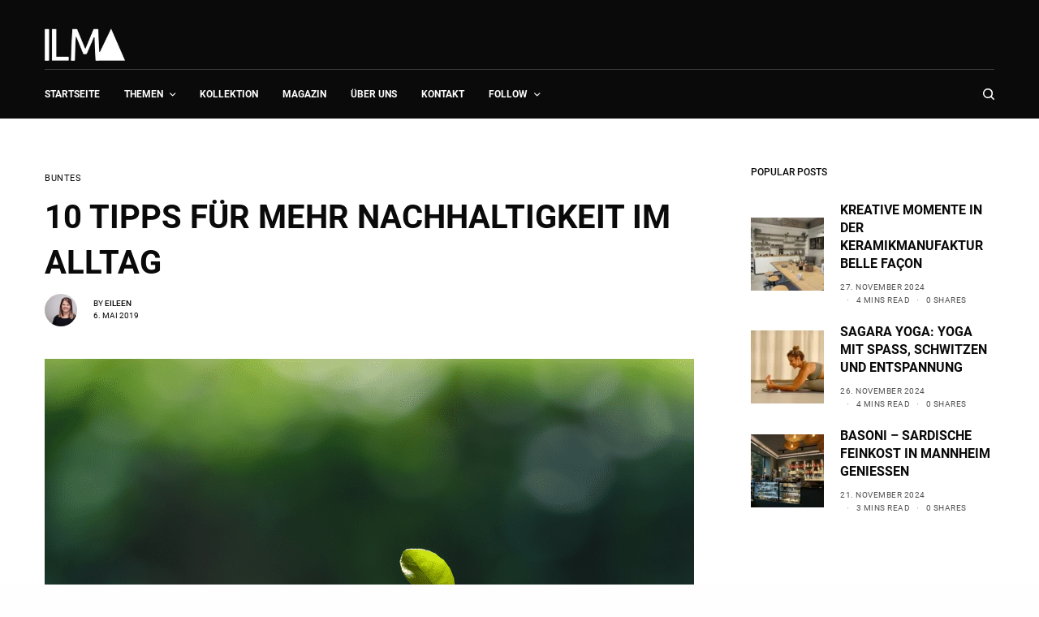

--- FILE ---
content_type: text/html; charset=UTF-8
request_url: https://www.ilma.de/buntes/tipps-nachhaltigkeit/
body_size: 25618
content:
<!doctype html>
<html lang="de">
<head>
	<meta charset="UTF-8" />
	<meta name="viewport" content="width=device-width, initial-scale=1, maximum-scale=1, viewport-fit=cover">
	<link rel="profile" href="http://gmpg.org/xfn/11">
	<link rel="pingback" href="https://www.ilma.de/xmlrpc.php">
	<title>10 Tipps für mehr Nachhaltigkeit im Alltag</title>
<meta name='robots' content='max-image-preview:large' />
<link rel='dns-prefetch' href='//www.googletagmanager.com' />
<link rel="alternate" type="application/rss+xml" title="ILMA - Ich Liebe MAnnheim! &raquo; Feed" href="https://www.ilma.de/feed/" />
<link rel="alternate" type="application/rss+xml" title="ILMA - Ich Liebe MAnnheim! &raquo; Kommentar-Feed" href="https://www.ilma.de/comments/feed/" />
<link rel="alternate" title="oEmbed (JSON)" type="application/json+oembed" href="https://www.ilma.de/wp-json/oembed/1.0/embed?url=https%3A%2F%2Fwww.ilma.de%2Fbuntes%2Ftipps-nachhaltigkeit%2F" />
<link rel="alternate" title="oEmbed (XML)" type="text/xml+oembed" href="https://www.ilma.de/wp-json/oembed/1.0/embed?url=https%3A%2F%2Fwww.ilma.de%2Fbuntes%2Ftipps-nachhaltigkeit%2F&#038;format=xml" />
<style id='wp-img-auto-sizes-contain-inline-css' type='text/css'>
img:is([sizes=auto i],[sizes^="auto," i]){contain-intrinsic-size:3000px 1500px}
/*# sourceURL=wp-img-auto-sizes-contain-inline-css */
</style>
<link rel='stylesheet' id='sbi_styles-css' href='https://www.ilma.de/wp-content/plugins/instagram-feed/css/sbi-styles.min.css?ver=6.10.0' type='text/css' media='all' />
<style id='wp-emoji-styles-inline-css' type='text/css'>

	img.wp-smiley, img.emoji {
		display: inline !important;
		border: none !important;
		box-shadow: none !important;
		height: 1em !important;
		width: 1em !important;
		margin: 0 0.07em !important;
		vertical-align: -0.1em !important;
		background: none !important;
		padding: 0 !important;
	}
/*# sourceURL=wp-emoji-styles-inline-css */
</style>
<style id='wp-block-library-inline-css' type='text/css'>
:root{--wp-block-synced-color:#7a00df;--wp-block-synced-color--rgb:122,0,223;--wp-bound-block-color:var(--wp-block-synced-color);--wp-editor-canvas-background:#ddd;--wp-admin-theme-color:#007cba;--wp-admin-theme-color--rgb:0,124,186;--wp-admin-theme-color-darker-10:#006ba1;--wp-admin-theme-color-darker-10--rgb:0,107,160.5;--wp-admin-theme-color-darker-20:#005a87;--wp-admin-theme-color-darker-20--rgb:0,90,135;--wp-admin-border-width-focus:2px}@media (min-resolution:192dpi){:root{--wp-admin-border-width-focus:1.5px}}.wp-element-button{cursor:pointer}:root .has-very-light-gray-background-color{background-color:#eee}:root .has-very-dark-gray-background-color{background-color:#313131}:root .has-very-light-gray-color{color:#eee}:root .has-very-dark-gray-color{color:#313131}:root .has-vivid-green-cyan-to-vivid-cyan-blue-gradient-background{background:linear-gradient(135deg,#00d084,#0693e3)}:root .has-purple-crush-gradient-background{background:linear-gradient(135deg,#34e2e4,#4721fb 50%,#ab1dfe)}:root .has-hazy-dawn-gradient-background{background:linear-gradient(135deg,#faaca8,#dad0ec)}:root .has-subdued-olive-gradient-background{background:linear-gradient(135deg,#fafae1,#67a671)}:root .has-atomic-cream-gradient-background{background:linear-gradient(135deg,#fdd79a,#004a59)}:root .has-nightshade-gradient-background{background:linear-gradient(135deg,#330968,#31cdcf)}:root .has-midnight-gradient-background{background:linear-gradient(135deg,#020381,#2874fc)}:root{--wp--preset--font-size--normal:16px;--wp--preset--font-size--huge:42px}.has-regular-font-size{font-size:1em}.has-larger-font-size{font-size:2.625em}.has-normal-font-size{font-size:var(--wp--preset--font-size--normal)}.has-huge-font-size{font-size:var(--wp--preset--font-size--huge)}.has-text-align-center{text-align:center}.has-text-align-left{text-align:left}.has-text-align-right{text-align:right}.has-fit-text{white-space:nowrap!important}#end-resizable-editor-section{display:none}.aligncenter{clear:both}.items-justified-left{justify-content:flex-start}.items-justified-center{justify-content:center}.items-justified-right{justify-content:flex-end}.items-justified-space-between{justify-content:space-between}.screen-reader-text{border:0;clip-path:inset(50%);height:1px;margin:-1px;overflow:hidden;padding:0;position:absolute;width:1px;word-wrap:normal!important}.screen-reader-text:focus{background-color:#ddd;clip-path:none;color:#444;display:block;font-size:1em;height:auto;left:5px;line-height:normal;padding:15px 23px 14px;text-decoration:none;top:5px;width:auto;z-index:100000}html :where(.has-border-color){border-style:solid}html :where([style*=border-top-color]){border-top-style:solid}html :where([style*=border-right-color]){border-right-style:solid}html :where([style*=border-bottom-color]){border-bottom-style:solid}html :where([style*=border-left-color]){border-left-style:solid}html :where([style*=border-width]){border-style:solid}html :where([style*=border-top-width]){border-top-style:solid}html :where([style*=border-right-width]){border-right-style:solid}html :where([style*=border-bottom-width]){border-bottom-style:solid}html :where([style*=border-left-width]){border-left-style:solid}html :where(img[class*=wp-image-]){height:auto;max-width:100%}:where(figure){margin:0 0 1em}html :where(.is-position-sticky){--wp-admin--admin-bar--position-offset:var(--wp-admin--admin-bar--height,0px)}@media screen and (max-width:600px){html :where(.is-position-sticky){--wp-admin--admin-bar--position-offset:0px}}

/*# sourceURL=wp-block-library-inline-css */
</style><style id='global-styles-inline-css' type='text/css'>
:root{--wp--preset--aspect-ratio--square: 1;--wp--preset--aspect-ratio--4-3: 4/3;--wp--preset--aspect-ratio--3-4: 3/4;--wp--preset--aspect-ratio--3-2: 3/2;--wp--preset--aspect-ratio--2-3: 2/3;--wp--preset--aspect-ratio--16-9: 16/9;--wp--preset--aspect-ratio--9-16: 9/16;--wp--preset--color--black: #000000;--wp--preset--color--cyan-bluish-gray: #abb8c3;--wp--preset--color--white: #ffffff;--wp--preset--color--pale-pink: #f78da7;--wp--preset--color--vivid-red: #cf2e2e;--wp--preset--color--luminous-vivid-orange: #ff6900;--wp--preset--color--luminous-vivid-amber: #fcb900;--wp--preset--color--light-green-cyan: #7bdcb5;--wp--preset--color--vivid-green-cyan: #00d084;--wp--preset--color--pale-cyan-blue: #8ed1fc;--wp--preset--color--vivid-cyan-blue: #0693e3;--wp--preset--color--vivid-purple: #9b51e0;--wp--preset--color--thb-accent: #c9e4d3;--wp--preset--gradient--vivid-cyan-blue-to-vivid-purple: linear-gradient(135deg,rgb(6,147,227) 0%,rgb(155,81,224) 100%);--wp--preset--gradient--light-green-cyan-to-vivid-green-cyan: linear-gradient(135deg,rgb(122,220,180) 0%,rgb(0,208,130) 100%);--wp--preset--gradient--luminous-vivid-amber-to-luminous-vivid-orange: linear-gradient(135deg,rgb(252,185,0) 0%,rgb(255,105,0) 100%);--wp--preset--gradient--luminous-vivid-orange-to-vivid-red: linear-gradient(135deg,rgb(255,105,0) 0%,rgb(207,46,46) 100%);--wp--preset--gradient--very-light-gray-to-cyan-bluish-gray: linear-gradient(135deg,rgb(238,238,238) 0%,rgb(169,184,195) 100%);--wp--preset--gradient--cool-to-warm-spectrum: linear-gradient(135deg,rgb(74,234,220) 0%,rgb(151,120,209) 20%,rgb(207,42,186) 40%,rgb(238,44,130) 60%,rgb(251,105,98) 80%,rgb(254,248,76) 100%);--wp--preset--gradient--blush-light-purple: linear-gradient(135deg,rgb(255,206,236) 0%,rgb(152,150,240) 100%);--wp--preset--gradient--blush-bordeaux: linear-gradient(135deg,rgb(254,205,165) 0%,rgb(254,45,45) 50%,rgb(107,0,62) 100%);--wp--preset--gradient--luminous-dusk: linear-gradient(135deg,rgb(255,203,112) 0%,rgb(199,81,192) 50%,rgb(65,88,208) 100%);--wp--preset--gradient--pale-ocean: linear-gradient(135deg,rgb(255,245,203) 0%,rgb(182,227,212) 50%,rgb(51,167,181) 100%);--wp--preset--gradient--electric-grass: linear-gradient(135deg,rgb(202,248,128) 0%,rgb(113,206,126) 100%);--wp--preset--gradient--midnight: linear-gradient(135deg,rgb(2,3,129) 0%,rgb(40,116,252) 100%);--wp--preset--font-size--small: 13px;--wp--preset--font-size--medium: 20px;--wp--preset--font-size--large: 36px;--wp--preset--font-size--x-large: 42px;--wp--preset--spacing--20: 0.44rem;--wp--preset--spacing--30: 0.67rem;--wp--preset--spacing--40: 1rem;--wp--preset--spacing--50: 1.5rem;--wp--preset--spacing--60: 2.25rem;--wp--preset--spacing--70: 3.38rem;--wp--preset--spacing--80: 5.06rem;--wp--preset--shadow--natural: 6px 6px 9px rgba(0, 0, 0, 0.2);--wp--preset--shadow--deep: 12px 12px 50px rgba(0, 0, 0, 0.4);--wp--preset--shadow--sharp: 6px 6px 0px rgba(0, 0, 0, 0.2);--wp--preset--shadow--outlined: 6px 6px 0px -3px rgb(255, 255, 255), 6px 6px rgb(0, 0, 0);--wp--preset--shadow--crisp: 6px 6px 0px rgb(0, 0, 0);}:where(.is-layout-flex){gap: 0.5em;}:where(.is-layout-grid){gap: 0.5em;}body .is-layout-flex{display: flex;}.is-layout-flex{flex-wrap: wrap;align-items: center;}.is-layout-flex > :is(*, div){margin: 0;}body .is-layout-grid{display: grid;}.is-layout-grid > :is(*, div){margin: 0;}:where(.wp-block-columns.is-layout-flex){gap: 2em;}:where(.wp-block-columns.is-layout-grid){gap: 2em;}:where(.wp-block-post-template.is-layout-flex){gap: 1.25em;}:where(.wp-block-post-template.is-layout-grid){gap: 1.25em;}.has-black-color{color: var(--wp--preset--color--black) !important;}.has-cyan-bluish-gray-color{color: var(--wp--preset--color--cyan-bluish-gray) !important;}.has-white-color{color: var(--wp--preset--color--white) !important;}.has-pale-pink-color{color: var(--wp--preset--color--pale-pink) !important;}.has-vivid-red-color{color: var(--wp--preset--color--vivid-red) !important;}.has-luminous-vivid-orange-color{color: var(--wp--preset--color--luminous-vivid-orange) !important;}.has-luminous-vivid-amber-color{color: var(--wp--preset--color--luminous-vivid-amber) !important;}.has-light-green-cyan-color{color: var(--wp--preset--color--light-green-cyan) !important;}.has-vivid-green-cyan-color{color: var(--wp--preset--color--vivid-green-cyan) !important;}.has-pale-cyan-blue-color{color: var(--wp--preset--color--pale-cyan-blue) !important;}.has-vivid-cyan-blue-color{color: var(--wp--preset--color--vivid-cyan-blue) !important;}.has-vivid-purple-color{color: var(--wp--preset--color--vivid-purple) !important;}.has-black-background-color{background-color: var(--wp--preset--color--black) !important;}.has-cyan-bluish-gray-background-color{background-color: var(--wp--preset--color--cyan-bluish-gray) !important;}.has-white-background-color{background-color: var(--wp--preset--color--white) !important;}.has-pale-pink-background-color{background-color: var(--wp--preset--color--pale-pink) !important;}.has-vivid-red-background-color{background-color: var(--wp--preset--color--vivid-red) !important;}.has-luminous-vivid-orange-background-color{background-color: var(--wp--preset--color--luminous-vivid-orange) !important;}.has-luminous-vivid-amber-background-color{background-color: var(--wp--preset--color--luminous-vivid-amber) !important;}.has-light-green-cyan-background-color{background-color: var(--wp--preset--color--light-green-cyan) !important;}.has-vivid-green-cyan-background-color{background-color: var(--wp--preset--color--vivid-green-cyan) !important;}.has-pale-cyan-blue-background-color{background-color: var(--wp--preset--color--pale-cyan-blue) !important;}.has-vivid-cyan-blue-background-color{background-color: var(--wp--preset--color--vivid-cyan-blue) !important;}.has-vivid-purple-background-color{background-color: var(--wp--preset--color--vivid-purple) !important;}.has-black-border-color{border-color: var(--wp--preset--color--black) !important;}.has-cyan-bluish-gray-border-color{border-color: var(--wp--preset--color--cyan-bluish-gray) !important;}.has-white-border-color{border-color: var(--wp--preset--color--white) !important;}.has-pale-pink-border-color{border-color: var(--wp--preset--color--pale-pink) !important;}.has-vivid-red-border-color{border-color: var(--wp--preset--color--vivid-red) !important;}.has-luminous-vivid-orange-border-color{border-color: var(--wp--preset--color--luminous-vivid-orange) !important;}.has-luminous-vivid-amber-border-color{border-color: var(--wp--preset--color--luminous-vivid-amber) !important;}.has-light-green-cyan-border-color{border-color: var(--wp--preset--color--light-green-cyan) !important;}.has-vivid-green-cyan-border-color{border-color: var(--wp--preset--color--vivid-green-cyan) !important;}.has-pale-cyan-blue-border-color{border-color: var(--wp--preset--color--pale-cyan-blue) !important;}.has-vivid-cyan-blue-border-color{border-color: var(--wp--preset--color--vivid-cyan-blue) !important;}.has-vivid-purple-border-color{border-color: var(--wp--preset--color--vivid-purple) !important;}.has-vivid-cyan-blue-to-vivid-purple-gradient-background{background: var(--wp--preset--gradient--vivid-cyan-blue-to-vivid-purple) !important;}.has-light-green-cyan-to-vivid-green-cyan-gradient-background{background: var(--wp--preset--gradient--light-green-cyan-to-vivid-green-cyan) !important;}.has-luminous-vivid-amber-to-luminous-vivid-orange-gradient-background{background: var(--wp--preset--gradient--luminous-vivid-amber-to-luminous-vivid-orange) !important;}.has-luminous-vivid-orange-to-vivid-red-gradient-background{background: var(--wp--preset--gradient--luminous-vivid-orange-to-vivid-red) !important;}.has-very-light-gray-to-cyan-bluish-gray-gradient-background{background: var(--wp--preset--gradient--very-light-gray-to-cyan-bluish-gray) !important;}.has-cool-to-warm-spectrum-gradient-background{background: var(--wp--preset--gradient--cool-to-warm-spectrum) !important;}.has-blush-light-purple-gradient-background{background: var(--wp--preset--gradient--blush-light-purple) !important;}.has-blush-bordeaux-gradient-background{background: var(--wp--preset--gradient--blush-bordeaux) !important;}.has-luminous-dusk-gradient-background{background: var(--wp--preset--gradient--luminous-dusk) !important;}.has-pale-ocean-gradient-background{background: var(--wp--preset--gradient--pale-ocean) !important;}.has-electric-grass-gradient-background{background: var(--wp--preset--gradient--electric-grass) !important;}.has-midnight-gradient-background{background: var(--wp--preset--gradient--midnight) !important;}.has-small-font-size{font-size: var(--wp--preset--font-size--small) !important;}.has-medium-font-size{font-size: var(--wp--preset--font-size--medium) !important;}.has-large-font-size{font-size: var(--wp--preset--font-size--large) !important;}.has-x-large-font-size{font-size: var(--wp--preset--font-size--x-large) !important;}
/*# sourceURL=global-styles-inline-css */
</style>

<style id='classic-theme-styles-inline-css' type='text/css'>
/*! This file is auto-generated */
.wp-block-button__link{color:#fff;background-color:#32373c;border-radius:9999px;box-shadow:none;text-decoration:none;padding:calc(.667em + 2px) calc(1.333em + 2px);font-size:1.125em}.wp-block-file__button{background:#32373c;color:#fff;text-decoration:none}
/*# sourceURL=/wp-includes/css/classic-themes.min.css */
</style>
<link rel='stylesheet' id='code-sync-css' href='https://www.ilma.de/wp-content/plugins/buero-blanko-basic/public/css/code-sync-public.css?ver=1.0.0' type='text/css' media='all' />
<link rel='stylesheet' id='code-sync-public-disable-divi-layouts-css' href='https://www.ilma.de/wp-content/plugins/buero-blanko-basic/public/css/code-sync-public-disable-divi-layouts.css?ver=1.0.0' type='text/css' media='all' />
<link rel='stylesheet' id='yw_photoresources-css' href='https://www.ilma.de/wp-content/plugins/buero-blanko-basic/public/css/min/yw-photoresources.min.css?ver=6.9' type='text/css' media='all' />
<link rel='stylesheet' id='thb-app-css' href='https://www.ilma.de/wp-content/themes/theissue/assets/css/app.css?ver=1.6.12' type='text/css' media='all' />
<link rel='stylesheet' id='thb-post-detail-css' href='https://www.ilma.de/wp-content/themes/theissue/assets/css/app-post-detail.css?ver=1.6.12' type='text/css' media='all' />
<style id='thb-post-detail-inline-css' type='text/css'>
body,h1, .h1, h2, .h2, h3, .h3, h4, .h4, h5, .h5, h6, .h6,.thb-lightbox-button .thb-lightbox-text,.post .post-category,.post.thumbnail-seealso .thb-seealso-text,.thb-entry-footer,.smart-list .smart-list-title .smart-list-count,.smart-list .thb-smart-list-content .smart-list-count,.thb-carousel.bottom-arrows .slick-bottom-arrows,.thb-hotspot-container,.thb-pin-it-container .thb-pin-it,label,input[type="text"],input[type="password"],input[type="date"],input[type="datetime"],input[type="email"],input[type="number"],input[type="search"],input[type="tel"],input[type="time"],input[type="url"],textarea,.testimonial-author,.thb-article-sponsors,input[type="submit"],submit,.button,.btn,.btn-block,.btn-text,.post .post-gallery .thb-post-icon,.post .thb-post-bottom,.woocommerce-MyAccount-navigation,.featured_image_credit,.widget .thb-widget-title,.thb-readmore .thb-readmore-title,.widget.thb_widget_instagram .thb-instagram-header,.widget.thb_widget_instagram .thb-instagram-footer,.thb-instagram-row figure .instagram-link,.widget.thb_widget_top_reviews .post .widget-review-title-holder .thb-widget-score,.thb-instagram-row figure,.widget.thb_widget_top_categories .thb-widget-category-link .thb-widget-category-name,.widget.thb_widget_twitter .thb-twitter-user,.widget.thb_widget_twitter .thb-tweet .thb-tweet-time,.widget.thb_widget_twitter .thb-tweet .thb-tweet-actions,.thb-social-links-container,.login-page-form,.woocommerce .woocommerce-form-login .lost_password,.woocommerce-message, .woocommerce-error, .woocommerce-notice, .woocommerce-info,.woocommerce-success,.select2,.woocommerce-MyAccount-content legend,.shop_table,.thb-lightbox-button .thb-lightbox-thumbs,.post.thumbnail-style6 .post-gallery .now-playing,.widget.thb_widget_top_reviews .post .widget-review-title-holder .thb-widget-score strong,.post.thumbnail-style8 .thumb_large_count,.post.thumbnail-style4 .thumb_count,.post .thb-read-more {font-family:Roboto-self, 'BlinkMacSystemFont', -apple-system, 'Roboto', 'Lucida Sans';}.post-title h1,.post-title h2,.post-title h3,.post-title h4,.post-title h5,.post-title h6 {font-family:Roboto Slab self, 'BlinkMacSystemFont', -apple-system, 'Roboto', 'Lucida Sans';}.post-content,.post-excerpt,.thb-article-subscribe p,.thb-article-author p,.commentlist .comment p, .commentlist .review p,.thb-executive-summary,.thb-newsletter-form p,.search-title p,.thb-product-detail .product-information .woocommerce-product-details__short-description,.widget:not(.woocommerce) p,.thb-author-info .thb-author-page-description p,.wpb_text_column,.no-vc,.woocommerce-tabs .wc-tab,.woocommerce-tabs .wc-tab p:not(.stars),.thb-pricing-table .pricing-container .pricing-description,.content404 p,.subfooter p {font-family:Roboto-self, 'BlinkMacSystemFont', -apple-system, 'Roboto', 'Lucida Sans';}.thb-full-menu {}.thb-mobile-menu,.thb-secondary-menu {}.thb-dropcap-on .post-detail .post-content>p:first-of-type:first-letter,.thb-dropcap-on .post-detail .post-content>.row:first-of-type .columns:first-of-type .wpb_text_column:first-of-type .wpb_wrapper>p:first-of-type:first-letter {}.widget.style1 .thb-widget-title,.widget.style2 .thb-widget-title,.widget.style3 .thb-widget-title {}em {}label {}input[type="submit"],submit,.button,.btn,.btn-block,.btn-text {}.article-container .post-content,.article-container .post-content p:not(.wp-block-cover-text) {}.post .post-category {}.post-detail .thb-executive-summary li {}.post .post-excerpt {}.thb-full-menu>li>a:not(.logolink) {}.thb-full-menu li .sub-menu li a {}.thb-mobile-menu>li>a {}.thb-mobile-menu .sub-menu a {}.thb-secondary-menu a {}#mobile-menu .menu-footer {}#mobile-menu .thb-social-links-container .thb-social-link-wrap .thb-social-link .thb-social-icon-container {}.widget .thb-widget-title,.widget.style2 .thb-widget-title,.widget.style3 .thb-widget-title{}.footer .widget .thb-widget-title,.footer .widget.style2 .thb-widget-title,.footer .widget.style3 .thb-widget-title {}.footer .widget,.footer .widget p {}.subfooter .thb-full-menu>li>a:not(.logolink) {}.subfooter p {}.subfooter .thb-social-links-container.thb-social-horizontal .thb-social-link-wrap .thb-social-icon-container,.subfooter.style6 .thb-social-links-container.thb-social-horizontal .thb-social-link-wrap .thb-social-icon-container {}#scroll_to_top {}.search-title p {}@media screen and (min-width:1024px) {h1,.h1 {}}h1,.h1 {}@media screen and (min-width:1024px) {h2 {font-family:Roboto Slab self, 'BlinkMacSystemFont', -apple-system, 'Roboto', 'Lucida Sans';}}h2 {font-family:Roboto Slab self, 'BlinkMacSystemFont', -apple-system, 'Roboto', 'Lucida Sans';}@media screen and (min-width:1024px) {h3 {}}h3 {}@media screen and (min-width:1024px) {h4 {}}h4 {}@media screen and (min-width:1024px) {h5 {}}h5 {}h6 {}.logo-holder .logolink .logoimg {max-height:40px;}.logo-holder .logolink .logoimg[src$=".svg"] {max-height:100%;height:40px;}@media screen and (max-width:1023px) {.header.header-mobile .logo-holder .logolink .logoimg {max-height:px;}.header.header-mobile .logo-holder .logolink .logoimg[src$=".svg"] {max-height:100%;height:px;}}.header.fixed:not(.header-mobile) .logo-holder .logolink .logoimg {max-height:40px;}.header.fixed:not(.header-mobile) .logo-holder .logolink .logoimg {max-height:100%;height:40px;}#mobile-menu .logolink .logoimg {max-height:40px;}#mobile-menu .logolink .logoimg {max-height:100%;height:40px;}.header:not(.fixed):not(.header-mobile):not(.style1) {padding-top:25px;}.header.style1 .header-logo-row {padding-top:25px;}.header:not(.header-mobile):not(.fixed) .logo-holder {padding-top:10px;padding-bottom:10px;}a:hover,h1 small, h2 small, h3 small, h4 small, h5 small, h6 small,h1 small a, h2 small a, h3 small a, h4 small a, h5 small a, h6 small a,.secondary-area .thb-follow-holder .sub-menu .subscribe_part .thb-newsletter-form h4,.secondary-area .thb-follow-holder .sub-menu .subscribe_part .thb-newsletter-form .newsletter-form .btn:hover,.thb-full-menu.thb-standard > li.current-menu-item:not(.has-hash) > a,.thb-full-menu > li > a:not(.logolink)[data-filter].active,.thb-dropdown-color-dark .thb-full-menu .sub-menu li a:hover,#mobile-menu.dark .thb-mobile-menu > li > a:hover,#mobile-menu.dark .sub-menu a:hover,#mobile-menu.dark .thb-secondary-menu a:hover,.thb-secondary-menu a:hover,.post .thb-read-more:hover,.post:not(.white-post-content) .thb-post-bottom.sponsored-bottom ul li,.post:not(.white-post-content) .thb-post-bottom .post-share:hover,.thb-dropcap-on .post-detail .post-content>p:first-of-type:first-letter,.thb-dropcap-on .post-detail .post-content>.row:first-of-type .columns:first-of-type .wpb_text_column:first-of-type .wpb_wrapper>p:first-of-type:first-letter,.post-detail .thb-executive-summary li:before,.thb-readmore p a,input[type="submit"].white:hover,.button.white:hover,.btn.white:hover,input[type="submit"].style2.accent,.button.style2.accent,.btn.style2.accent,.search-title h1 strong,.thb-author-page-meta a:hover,.widget.thb_widget_top_reviews .post .widget-review-title-holder .thb-widget-score strong,.thb-autotype .thb-autotype-entry,.thb_location_container.row .thb_location h5,.thb-page-menu li:hover a, .thb-page-menu li.current_page_item a,.thb-tabs.style3 .vc_tta-panel-heading h4 a:hover,.thb-tabs.style3 .vc_tta-panel-heading h4 a.active,.thb-tabs.style4 .vc_tta-panel-heading h4 a:hover,.thb-tabs.style4 .vc_tta-panel-heading h4 a.active,.thb-iconbox.top.type5 .iconbox-content .thb-read-more,.thb-testimonials.style7 .testimonial-author cite,.thb-testimonials.style7 .testimonial-author span,.thb-article-reactions .row .columns .thb-reaction.active .thb-reaction-count,.thb-article-sponsors .sponsored-by,.thb-cookie-bar .thb-cookie-text a,.thb-pricing-table.style2 .pricing-container .thb_pricing_head .thb-price,.thb-hotspot-container .product-hotspots .product-title .hotspots-buynow,.plyr--full-ui input[type=range],.woocommerce-checkout-payment .wc_payment_methods .wc_payment_method.payment_method_paypal .about_paypal,.has-thb-accent-color,.wp-block-button .wp-block-button__link.has-thb-accent-color {color:#c9e4d3;}.columns.thb-light-column .thb-newsletter-form .btn:hover,.secondary-area .thb-trending-holder .thb-full-menu li.menu-item-has-children .sub-menu .thb-trending .thb-trending-tabs a.active,.thb-full-menu.thb-line-marker > li > a:before,#mobile-menu.dark .widget.thb_widget_subscribe .btn:hover,.post .thb-read-more:after,.post.style4 .post-gallery:after,.post.style5 .post-inner-content,.post.style13 .post-gallery:after,.smart-list .smart-list-title .smart-list-count,.smart-list.smart-list-v3 .thb-smart-list-nav .arrow:not(.disabled):hover,.thb-custom-checkbox input[type="checkbox"]:checked + label:before,input[type="submit"]:not(.white):not(.grey):not(.style2):not(.white):not(.add_to_cart_button):not(.accent):hover,.button:not(.white):not(.grey):not(.style2):not(.white):not(.add_to_cart_button):not(.accent):hover,.btn:not(.white):not(.grey):not(.style2):not(.white):not(.add_to_cart_button):not(.accent):hover,input[type="submit"].grey:hover,.button.grey:hover,.btn.grey:hover,input[type="submit"].accent, input[type="submit"].checkout,.button.accent,.button.checkout,.btn.accent,.btn.checkout,input[type="submit"].style2.accent:hover,.button.style2.accent:hover,.btn.style2.accent:hover,.btn-text.style3 .circle-btn,.widget.thb_widget_top_categories .thb-widget-category-link:hover .thb-widget-category-name,.thb-progressbar .thb-progress span,.thb-page-menu.style1 li:hover a, .thb-page-menu.style1 li.current_page_item a,.thb-client-row.thb-opacity.with-accent .thb-client:hover,.thb-client-row .style4 .accent-color,.thb-tabs.style1 .vc_tta-panel-heading h4 a:before,.thb-testimonials.style7 .thb-carousel .slick-dots .select,.thb-categorylinks.style2 a:after,.thb-category-card:hover,.thb-hotspot-container .thb-hotspot.pin-accent,.pagination ul .page-numbers.current, .pagination ul .page-numbers:not(.dots):hover,.pagination .nav-links .page-numbers.current,.pagination .nav-links .page-numbers:not(.dots):hover,.woocommerce-pagination ul .page-numbers.current,.woocommerce-pagination ul .page-numbers:not(.dots):hover,.woocommerce-pagination .nav-links .page-numbers.current,.woocommerce-pagination .nav-links .page-numbers:not(.dots):hover,.plyr__control--overlaid,.plyr--video .plyr__control.plyr__tab-focus, .plyr--video .plyr__control:hover, .plyr--video .plyr__control[aria-expanded=true],.badge.onsale,.demo_store,.products .product .product_after_title .button:hover:after,.woocommerce-MyAccount-navigation ul li:hover a, .woocommerce-MyAccount-navigation ul li.is-active a,.has-thb-accent-background-color,.wp-block-button .wp-block-button__link.has-thb-accent-background-color {background-color:#c9e4d3;}.thb-dark-mode-on .btn.grey:hover,.thb-dark-mode-on .thb-pricing-table.style2 .pricing-container .btn:hover,.thb-dark-mode-on .woocommerce-checkout-payment .wc_payment_methods+.place-order .button:hover {background-color:#c9e4d3;}input[type="submit"].accent:hover, input[type="submit"].checkout:hover,.button.accent:hover,.button.checkout:hover,.btn.accent:hover,.btn.checkout:hover {background-color:#b5cdbe;}.post-detail .post-split-title-container,.thb-article-reactions .row .columns .thb-reaction.active .thb-reaction-image,.secondary-area .thb-follow-holder .sub-menu .subscribe_part {background-color:rgba(201,228,211, 0.05) !important;}.post.style6.style6-bg .post-inner-content {background-color:rgba(201,228,211, 0.15);}.thb-lightbox-button:hover {background-color:rgba(201,228,211, 0.05);}.thb-tabs.style3 .vc_tta-panel-heading h4 a:before {background-color:rgba(201,228,211, 0.4);}.secondary-area .thb-trending-holder .thb-full-menu li.menu-item-has-children .sub-menu .thb-trending .thb-trending-tabs a.active,.post .post-title a:hover > span,.post.sticky .post-title a>span,.thb-lightbox-button:hover,.thb-custom-checkbox label:before,input[type="submit"].style2.accent,.button.style2.accent,.btn.style2.accent,.thb-page-menu.style1 li:hover a, .thb-page-menu.style1 li.current_page_item a,.thb-client-row.has-border.thb-opacity.with-accent .thb-client:hover,.thb-iconbox.top.type5,.thb-article-reactions .row .columns .thb-reaction:hover .thb-reaction-image,.thb-article-reactions .row .columns .thb-reaction.active .thb-reaction-image,.pagination ul .page-numbers.current, .pagination ul .page-numbers:not(.dots):hover,.pagination .nav-links .page-numbers.current,.pagination .nav-links .page-numbers:not(.dots):hover,.woocommerce-pagination ul .page-numbers.current,.woocommerce-pagination ul .page-numbers:not(.dots):hover,.woocommerce-pagination .nav-links .page-numbers.current,.woocommerce-pagination .nav-links .page-numbers:not(.dots):hover,.woocommerce-MyAccount-navigation ul li:hover a, .woocommerce-MyAccount-navigation ul li.is-active a {border-color:#c9e4d3;}.thb-page-menu.style1 li:hover + li a, .thb-page-menu.style1 li.current_page_item + li a,.woocommerce-MyAccount-navigation ul li:hover + li a, .woocommerce-MyAccount-navigation ul li.is-active + li a {border-top-color:#c9e4d3;}.text-underline-style:after, .post-detail .post-content > p > a:after, .post-detail .post-content>ul:not([class])>li>a:after, .post-detail .post-content>ol:not([class])>li>a:after, .wpb_text_column p > a:after, .smart-list .thb-smart-list-content p > a:after, .post-gallery-content .thb-content-row .columns.image-text p>a:after {border-bottom-color:#c9e4d3;}.secondary-area .thb-trending-holder .thb-full-menu li.menu-item-has-children .sub-menu .thb-trending .thb-trending-tabs a.active + a {border-left-color:#c9e4d3;}.header.fixed .thb-reading-indicator .thb-indicator .indicator-hover,.header.fixed .thb-reading-indicator .thb-indicator .indicator-arrow,.commentlist .comment .reply a:hover svg path,.commentlist .review .reply a:hover svg path,.btn-text.style4 .arrow svg:first-child,.thb-iconbox.top.type5 .iconbox-content .thb-read-more svg,.thb-iconbox.top.type5 .iconbox-content .thb-read-more svg .bar,.thb-article-review.style2 .thb-article-figure .thb-average .thb-hexagon path {fill:#c9e4d3;}@media screen and (-ms-high-contrast:active), (-ms-high-contrast:none) {.header.fixed .thb-reading-indicator:hover .thb-indicator .indicator-hover {fill:#c9e4d3;}}.header.fixed .thb-reading-indicator .thb-indicator .indicator-fill {stroke:#c9e4d3;}.thb-tabs.style2 .vc_tta-panel-heading h4 a.active {-moz-box-shadow:inset 0 -3px 0 #c9e4d3, 0 1px 0 #c9e4d3;-webkit-box-shadow:inset 0 -3px 0 #c9e4d3, 0 1px 0 #c9e4d3;box-shadow:inset 0 -3px 0 #c9e4d3, 0 1px 0 #c9e4d3;}.page-id-1496 #wrapper div[role="main"],.postid-1496 #wrapper div[role="main"] {}.subfooter {background-color:#000000 !important;}.subfooter {padding-top:0px;padding-bottom:0px;}.subfooter .footer-logo-holder .logoimg {max-height:px;}.secondary-area .thb-follow-holder .sub-menu .subscribe_part {display:none;}.author_grid .thb-author-info {text-align:center;pointer-events:none !important;}.wpcf7-form {width:100% !important;}q, blockquote p, .post-content blockquote p {font-size:18px;font-weight:300;}blockquote ul li {font-size:22px;font-weight:400;font-family:'Roboto Slab';color:#c9e4d3;}blockquote {padding:5px 0 0;border-top:1px solid #dadada;}blockquote ul li:before {position:relative;content:"";border-color:transparent transparent #c9e4d3 transparent;border-style:solid;border-width:0 0.4em 0.8em 0.4em;top:1.2em;width:0;display:block;left:-1em;}blockquote:before {content:none !important;}blockquote ul {list-style-type:none;}ul {list-style-type:none;}.search-title {text-align:center;margin-top:40px;border-top:4px solid #0a0a0a;border-bottom:1px solid #e9e9e9;margin-bottom:30px;padding:0 !important;}.search-title.archive-title h1 {margin-bottom:0;}.search-title h1 {font-weight:600;line-height:1;margin-bottom:50px;font-family:Roboto Slab, 'BlinkMacSystemFont', -apple-system, 'Roboto', 'Lucida Sans' !important;padding-top:10px;padding-bottom:10px;font-size:1.25rem;line-height:1.4;}.ilma-startbild {padding:40px !important;position:relative !important;}.thb-autotype-entry {color:#000000 !important;}#scroll_to_top.active {color:#333;}.post-detail .post-split-title-container .post-title-column {background:#fafafa;}table:not(.variations):not(.shop_table):not(.group_table) tbody th, table:not(.variations):not(.shop_table):not(.group_table) tbody td {font-family:Roboto Slab, 'BlinkMacSystemFont', -apple-system, 'Roboto', 'Lucida Sans';}@media only screen and (min-width:1600px) {.post-detail.post-detail-style8 .post-split-title-container {min-height:550px;} }@media only screen and (max-width:460px) {.ilma-event-img-col {display:none;} }.ui-datepicker td span, .ui-datepicker td a {padding:0 !important;font-size:12px !important;text-align:center !important;}.ui-state-default, .ui-widget-content .ui-state-default {color:#333 !important;}.post .post-excerpt {font-size:14px;margin-bottom:15px;font-weight:800;}.single-event .post-detail .post-title-container .thb-post-title-bottom {display:none;}.single-event .post-detail .thb-post-share-container .thb-article-author.style1 {display:none !important;}#em-wrapper > div:nth-child(2) > .wpb_column > .vc_column-inner > .wpb_wrapper > .wpb_text_column > .wpb_wrapper > .css-events-list > .events-table > tbody > tr > td.ilma-event-img-col > img {max-width:130px;}.ilma-neu-menu-footer {font-size:12px;font-weight:600;color:#fff;}.ilma-footer-neu-logo {max-height:40px;width:auto;margin:auto;text-align:center;}.thb-social-links-container {font-size:10px;text-align:center;float:none;}@media only screen and (min-width:1024px) {.footer .thb-social-links-container {float:right;} }.footer .thb-social-links-container.thb-social-horizontal .thb-social-link-wrap .thb-social-icon-container {font-size:20px;}.footer .widget_media_image {text-align:center;}@media print, screen and (max-width:1024px) {.footer .medium-6 {flex:none;max-width:none;width:100%;text-align:center;} }.post-detail .post-content ul li a:after {border-bottom:1px solid #000;}.text-underline-style:after {border-bottom:1px solid #000 !important;}.text-underline-style:after, .post-detail .post-content>p>a:not([class]):after, .post-detail .post-content ul li a:not([class]):after, .post-detail .post-content ol li a:not([class]):after, .post-gallery-content .thb-content-row .columns.image-text p>a:after, .smart-list .thb-smart-list-content p>a:after, .wp-block-image figcaption a:after, .wpb_text_column p>a:after, .wpb_text_column ul a:after, .wpb_text_column ol a:after{border-bottom:1px solid #000 !important;}@media only screen and (max-width:639px) {.vc_custom_1572810214945 {padding:30px 20px;text-align:center;}}.author_grid .thb-author-info .thb-author-page-description p {display:none;}.post-detail .thb-post-share-container .thb-article-author.style1 {flex-direction:row;align-items:center;display:none;}body .event-categories {margin-top:0 !important;}body .events-table br{display:block !important;}.thb-trending-holder {display:none !important;}.secondary-area .thb-full-menu {height:100%;display:none;}.thb-icon-whatsapp:before {content:url(https://www.ilma.de/wp-content/uploads/2022/03/tiktok-share-icon-black-1-2.png) !important;}
/*# sourceURL=thb-post-detail-inline-css */
</style>
<link rel='stylesheet' id='thb-style-css' href='https://www.ilma.de/wp-content/themes/theissue-child/style.css?ver=1.6.12' type='text/css' media='all' />
<link rel='stylesheet' id='thb-self-hosted-1-css' href='https://www.ilma.de/wp-content/uploads/fonts/roboto/roboto.css?ver=1.6.12' type='text/css' media='all' />
<link rel='stylesheet' id='thb-self-hosted-2-css' href='https://www.ilma.de/wp-content/uploads/fonts/roboto-slab/roboto-slab.css?ver=1.6.12' type='text/css' media='all' />
<link rel='stylesheet' id='borlabs-cookie-custom-css' href='https://www.ilma.de/wp-content/cache/borlabs-cookie/1/borlabs-cookie-1-de.css?ver=3.3.23-37' type='text/css' media='all' />
<script type="text/javascript" src="https://www.ilma.de/wp-includes/js/jquery/jquery.min.js?ver=3.7.1" id="jquery-core-js"></script>
<script type="text/javascript" src="https://www.ilma.de/wp-includes/js/jquery/jquery-migrate.min.js?ver=3.4.1" id="jquery-migrate-js"></script>
<script type="text/javascript" id="sbi_scripts-js-extra">
/* <![CDATA[ */
var sb_instagram_js_options = {"font_method":"svg","resized_url":"https://www.ilma.de/wp-content/uploads/sb-instagram-feed-images/","placeholder":"https://www.ilma.de/wp-content/plugins/instagram-feed/img/placeholder.png","ajax_url":"https://www.ilma.de/wp-admin/admin-ajax.php"};
//# sourceURL=sbi_scripts-js-extra
/* ]]> */
</script>
<script data-borlabs-cookie-script-blocker-handle="sbi_scripts" data-borlabs-cookie-script-blocker-id="instagram-sb-feed" type="text/template" data-borlabs-cookie-script-blocker-src="https://www.ilma.de/wp-content/plugins/instagram-feed/js/sbi-scripts.min.js?ver=6.10.0" id="sbi_scripts-js"></script><script data-no-optimize="1" data-no-minify="1" data-cfasync="false" type="text/javascript" src="https://www.ilma.de/wp-content/cache/borlabs-cookie/1/borlabs-cookie-config-de.json.js?ver=3.3.23-39" id="borlabs-cookie-config-js"></script>
<script></script><link rel="https://api.w.org/" href="https://www.ilma.de/wp-json/" /><link rel="alternate" title="JSON" type="application/json" href="https://www.ilma.de/wp-json/wp/v2/posts/1496" /><link rel="EditURI" type="application/rsd+xml" title="RSD" href="https://www.ilma.de/xmlrpc.php?rsd" />
<meta name="generator" content="WordPress 6.9" />
<link rel='shortlink' href='https://www.ilma.de/?p=1496' />
<meta name="generator" content="Site Kit by Google 1.170.0" /><!-- SEO meta tags powered by SmartCrawl https://wpmudev.com/project/smartcrawl-wordpress-seo/ -->
<link rel="canonical" href="https://www.ilma.de/buntes/tipps-nachhaltigkeit/" />
<meta name="description" content="Wir haben für euch 10 Tipps für mehr Nachhaltigkeit im Alltag: vom Einkauf über die Fortbewegung bis hin zum Umweltschutz." />
<script type="application/ld+json">{"@context":"https:\/\/schema.org","@graph":[{"@type":"Organization","@id":"https:\/\/www.ilma.de\/#schema-publishing-organization","url":"https:\/\/www.ilma.de","name":"ILMA - Ich Liebe MAnnheim!"},{"@type":"WebSite","@id":"https:\/\/www.ilma.de\/#schema-website","url":"https:\/\/www.ilma.de","name":"ILMA","encoding":"UTF-8","potentialAction":{"@type":"SearchAction","target":"https:\/\/www.ilma.de\/search\/{search_term_string}\/","query-input":"required name=search_term_string"}},{"@type":"BreadcrumbList","@id":"https:\/\/www.ilma.de\/buntes\/tipps-nachhaltigkeit?page&name=tipps-nachhaltigkeit&category_name=buntes\/#breadcrumb","itemListElement":[{"@type":"ListItem","position":1,"name":"Home","item":"https:\/\/www.ilma.de"},{"@type":"ListItem","position":2,"name":"Buntes","item":"https:\/\/www.ilma.de\/category\/buntes\/"},{"@type":"ListItem","position":3,"name":"10 Tipps f\u00fcr mehr Nachhaltigkeit im Alltag"}]},{"@type":"Person","@id":"https:\/\/www.ilma.de\/about\/#schema-author","name":"Eileen Brunnh\u00f6lzl","url":"https:\/\/www.ilma.de\/about"},{"@type":"WebPage","@id":"https:\/\/www.ilma.de\/buntes\/tipps-nachhaltigkeit\/#schema-webpage","isPartOf":{"@id":"https:\/\/www.ilma.de\/#schema-website"},"publisher":{"@id":"https:\/\/www.ilma.de\/#schema-publishing-organization"},"url":"https:\/\/www.ilma.de\/buntes\/tipps-nachhaltigkeit\/","hasPart":[{"@type":"SiteNavigationElement","@id":"https:\/\/www.ilma.de\/buntes\/tipps-nachhaltigkeit\/#schema-nav-element-2048","name":"Startseite","url":"https:\/\/www.ilma.de\/"},{"@type":"SiteNavigationElement","@id":"https:\/\/www.ilma.de\/buntes\/tipps-nachhaltigkeit\/#schema-nav-element-2047","name":"","url":"https:\/\/www.ilma.de\/themen\/"},{"@type":"SiteNavigationElement","@id":"https:\/\/www.ilma.de\/buntes\/tipps-nachhaltigkeit\/#schema-nav-element-2052","name":"","url":"https:\/\/www.ilma.de\/category\/essen-und-trinken\/"},{"@type":"SiteNavigationElement","@id":"https:\/\/www.ilma.de\/buntes\/tipps-nachhaltigkeit\/#schema-nav-element-2051","name":"","url":"https:\/\/www.ilma.de\/category\/orte\/"},{"@type":"SiteNavigationElement","@id":"https:\/\/www.ilma.de\/buntes\/tipps-nachhaltigkeit\/#schema-nav-element-2049","name":"","url":"https:\/\/www.ilma.de\/category\/leute\/"},{"@type":"SiteNavigationElement","@id":"https:\/\/www.ilma.de\/buntes\/tipps-nachhaltigkeit\/#schema-nav-element-2053","name":"","url":"https:\/\/www.ilma.de\/category\/buntes\/"},{"@type":"SiteNavigationElement","@id":"https:\/\/www.ilma.de\/buntes\/tipps-nachhaltigkeit\/#schema-nav-element-2050","name":"","url":"https:\/\/www.ilma.de\/category\/stil\/"},{"@type":"SiteNavigationElement","@id":"https:\/\/www.ilma.de\/buntes\/tipps-nachhaltigkeit\/#schema-nav-element-2539","name":"","url":"https:\/\/www.ilma.de\/category\/events\/"},{"@type":"SiteNavigationElement","@id":"https:\/\/www.ilma.de\/buntes\/tipps-nachhaltigkeit\/#schema-nav-element-9676","name":"","url":"https:\/\/www.ilma.de\/kollektion\/"},{"@type":"SiteNavigationElement","@id":"https:\/\/www.ilma.de\/buntes\/tipps-nachhaltigkeit\/#schema-nav-element-2308","name":"","url":"https:\/\/www.ilma.de\/magazin\/"},{"@type":"SiteNavigationElement","@id":"https:\/\/www.ilma.de\/buntes\/tipps-nachhaltigkeit\/#schema-nav-element-2516","name":"","url":"https:\/\/www.ilma.de\/ueber-uns\/"},{"@type":"SiteNavigationElement","@id":"https:\/\/www.ilma.de\/buntes\/tipps-nachhaltigkeit\/#schema-nav-element-2276","name":"","url":"https:\/\/www.ilma.de\/kontakt\/"},{"@type":"SiteNavigationElement","@id":"https:\/\/www.ilma.de\/buntes\/tipps-nachhaltigkeit\/#schema-nav-element-6849","name":"Follow","url":"#"},{"@type":"SiteNavigationElement","@id":"https:\/\/www.ilma.de\/buntes\/tipps-nachhaltigkeit\/#schema-nav-element-6851","name":"Facebook","url":"https:\/\/www.facebook.com\/ILMAmagazin"},{"@type":"SiteNavigationElement","@id":"https:\/\/www.ilma.de\/buntes\/tipps-nachhaltigkeit\/#schema-nav-element-6850","name":"Instagram","url":"https:\/\/www.instagram.com\/ilmamagazin\/"},{"@type":"SiteNavigationElement","@id":"https:\/\/www.ilma.de\/buntes\/tipps-nachhaltigkeit\/#schema-nav-element-6852","name":"Tiktok","url":"https:\/\/www.tiktok.com\/@ilmamagazin"}]},{"@type":"Article","mainEntityOfPage":{"@id":"https:\/\/www.ilma.de\/buntes\/tipps-nachhaltigkeit\/#schema-webpage"},"publisher":{"@id":"https:\/\/www.ilma.de\/#schema-publishing-organization"},"dateModified":"2022-09-27T09:55:07","datePublished":"2019-05-06T15:50:10","headline":"10 Tipps f\u00fcr mehr Nachhaltigkeit im Alltag","description":"Wir haben f\u00fcr euch 10 Tipps f\u00fcr mehr Nachhaltigkeit im Alltag: vom Einkauf \u00fcber die Fortbewegung bis hin zum Umweltschutz.","name":"10 Tipps f\u00fcr mehr Nachhaltigkeit im Alltag","author":{"@id":"https:\/\/www.ilma.de\/about\/#schema-author"},"image":{"@type":"ImageObject","@id":"https:\/\/www.ilma.de\/buntes\/tipps-nachhaltigkeit\/#schema-article-image","url":"https:\/\/www.ilma.de\/wp-content\/uploads\/2021\/04\/symbolbild-nachhaltigkeit-pflanze-keim-freepik.png","height":533,"width":800,"caption":"Mehr Nachhaltigkeit im Alltag kann schon mit ein paar kleinen Dingen erfolgen."},"thumbnailUrl":"https:\/\/www.ilma.de\/wp-content\/uploads\/2021\/04\/symbolbild-nachhaltigkeit-pflanze-keim-freepik.png"}]}</script>
<meta property="og:type" content="article" />
<meta property="og:url" content="https://www.ilma.de/buntes/tipps-nachhaltigkeit/" />
<meta property="og:title" content="10 Tipps für mehr Nachhaltigkeit im Alltag" />
<meta property="og:description" content="Wir haben für euch 10 Tipps für mehr Nachhaltigkeit im Alltag: vom Einkauf über die Fortbewegung bis hin zum Umweltschutz." />
<meta property="og:image" content="https://www.ilma.de/wp-content/uploads/2021/04/symbolbild-nachhaltigkeit-pflanze-keim-freepik.png" />
<meta property="og:image:width" content="800" />
<meta property="og:image:height" content="533" />
<meta property="article:published_time" content="2019-05-06T15:50:10" />
<meta property="article:author" content="Eileen" />
<meta name="twitter:card" content="summary_large_image" />
<meta name="twitter:title" content="10 Tipps für mehr Nachhaltigkeit im Alltag" />
<meta name="twitter:description" content="Wir haben für euch 10 Tipps für mehr Nachhaltigkeit im Alltag: vom Einkauf über die Fortbewegung bis hin zum Umweltschutz." />
<meta name="twitter:image" content="https://www.ilma.de/wp-content/uploads/2021/04/symbolbild-nachhaltigkeit-pflanze-keim-freepik.png" />
<!-- /SEO -->
<script data-no-optimize="1" data-no-minify="1" data-cfasync="false" data-borlabs-cookie-script-blocker-ignore>
if ('{{ iab-tcf-enabled }}' === '1' && ('0' === '1' || '1' === '1')) {
    window['gtag_enable_tcf_support'] = true;
}
window.dataLayer = window.dataLayer || [];
if (typeof gtag !== 'function') {
    function gtag() {
        dataLayer.push(arguments);
    }
}
gtag('set', 'developer_id.dYjRjMm', true);
if ('0' === '1' || '1' === '1') {
    if (window.BorlabsCookieGoogleConsentModeDefaultSet !== true) {
        let getCookieValue = function (name) {
            return document.cookie.match('(^|;)\\s*' + name + '\\s*=\\s*([^;]+)')?.pop() || '';
        };
        let cookieValue = getCookieValue('borlabs-cookie-gcs');
        let consentsFromCookie = {};
        if (cookieValue !== '') {
            consentsFromCookie = JSON.parse(decodeURIComponent(cookieValue));
        }
        let defaultValues = {
            'ad_storage': 'denied',
            'ad_user_data': 'denied',
            'ad_personalization': 'denied',
            'analytics_storage': 'denied',
            'functionality_storage': 'denied',
            'personalization_storage': 'denied',
            'security_storage': 'denied',
            'wait_for_update': 500,
        };
        gtag('consent', 'default', { ...defaultValues, ...consentsFromCookie });
    }
    window.BorlabsCookieGoogleConsentModeDefaultSet = true;
    let borlabsCookieConsentChangeHandler = function () {
        window.dataLayer = window.dataLayer || [];
        if (typeof gtag !== 'function') { function gtag(){dataLayer.push(arguments);} }

        let getCookieValue = function (name) {
            return document.cookie.match('(^|;)\\s*' + name + '\\s*=\\s*([^;]+)')?.pop() || '';
        };
        let cookieValue = getCookieValue('borlabs-cookie-gcs');
        let consentsFromCookie = {};
        if (cookieValue !== '') {
            consentsFromCookie = JSON.parse(decodeURIComponent(cookieValue));
        }

        consentsFromCookie.analytics_storage = BorlabsCookie.Consents.hasConsent('google-analytics-site-kit') ? 'granted' : 'denied';

        BorlabsCookie.CookieLibrary.setCookie(
            'borlabs-cookie-gcs',
            JSON.stringify(consentsFromCookie),
            BorlabsCookie.Settings.automaticCookieDomainAndPath.value ? '' : BorlabsCookie.Settings.cookieDomain.value,
            BorlabsCookie.Settings.cookiePath.value,
            BorlabsCookie.Cookie.getPluginCookie().expires,
            BorlabsCookie.Settings.cookieSecure.value,
            BorlabsCookie.Settings.cookieSameSite.value
        );
    }
    document.addEventListener('borlabs-cookie-consent-saved', borlabsCookieConsentChangeHandler);
    document.addEventListener('borlabs-cookie-handle-unblock', borlabsCookieConsentChangeHandler);
}
if ('0' === '1') {
    document.addEventListener('borlabs-cookie-after-init', function () {
		window.BorlabsCookie.Unblock.unblockScriptBlockerId('site-kit-analytics');
	});
}
</script><style type="text/css">
body.custom-background #wrapper div[role="main"] { background-color: #ffffff; }
</style>
	<link rel="icon" href="https://www.ilma.de/wp-content/uploads/2019/03/cropped-ilma-logo-1-e1552570092458-32x32.png" sizes="32x32" />
<link rel="icon" href="https://www.ilma.de/wp-content/uploads/2019/03/cropped-ilma-logo-1-e1552570092458-192x192.png" sizes="192x192" />
<link rel="apple-touch-icon" href="https://www.ilma.de/wp-content/uploads/2019/03/cropped-ilma-logo-1-e1552570092458-180x180.png" />
<meta name="msapplication-TileImage" content="https://www.ilma.de/wp-content/uploads/2019/03/cropped-ilma-logo-1-e1552570092458-270x270.png" />
<noscript><style> .wpb_animate_when_almost_visible { opacity: 1; }</style></noscript></head>
<body class="wp-singular post-template-default single single-post postid-1496 single-format-standard wp-theme-theissue wp-child-theme-theissue-child no-et-layouts thb-dropcap-off fixed-header-on fixed-header-scroll-on thb-dropdown-color-light right-click-off thb-borders-off thb-pinit-on thb-boxed-off thb-dark-mode-off thb-capitalize-on thb-parallax-on thb-single-product-ajax-on thb-article-sidebar-mobile-off wpb-js-composer js-comp-ver-8.0.1 vc_responsive">
<!-- Start Wrapper -->
<div id="wrapper" class="thb-page-transition-on">

			<!-- Start Fixed Header -->
		<header class="header fixed fixed-article fixed-header-full-width-off light-header thb-fixed-shadow-style1">
	<div class="row ">
		<div class="small-12 columns">
			<div class="thb-navbar">
				<div class="fixed-logo-holder">
						<div class="mobile-toggle-holder">
		<div class="mobile-toggle">
			<span></span><span></span><span></span>
		</div>
	</div>
							<div class="logo-holder fixed-logo-holder">
		<a href="https://www.ilma.de/" class="logolink" title="ILMA &#8211; Ich Liebe MAnnheim!">
			<img src="https://www.ilma.de/wp-content/uploads/2019/03/ilma-logo.png" class="logoimg logo-dark" alt="ILMA &#8211; Ich Liebe MAnnheim!" data-logo-alt="https://www.ilma.de/wp-content/uploads/2019/03/ilma-logo.png" />
		</a>
	</div>
					</div>
				<div class="fixed-title-holder">
					<span>Now Reading</span>
					<div class="fixed-article-title">
					<h6 id="page-title">10 Tipps für mehr Nachhaltigkeit im Alltag</h6>
					</div>
				</div>
				<div class="fixed-article-shares">
						<div class="thb-social-fixed sharing-counts-off">
						<div class="social-button-holder">
			<a href="https://www.facebook.com/sharer.php?u=https://www.ilma.de/buntes/tipps-nachhaltigkeit/" class="social social-facebook"
								>
				<span class="thb-social-icon">
					<i class="thb-icon-facebook"></i>
				</span>
						</a>
		</div>
				<div class="social-button-holder">
			<a href="https://pinterest.com/pin/create/bookmarklet/?url=https://www.ilma.de/buntes/tipps-nachhaltigkeit/&#038;media=https://www.ilma.de/wp-content/uploads/2021/04/symbolbild-nachhaltigkeit-pflanze-keim-freepik.png" class="social social-pinterest"
								>
				<span class="thb-social-icon">
					<i class="thb-icon-pinterest"></i>
				</span>
						</a>
		</div>
				<div class="social-button-holder">
			<a href="https://twitter.com/intent/tweet?text=10%20Tipps%20für%20mehr%20Nachhaltigkeit%20im%20Alltag&#038;via=fuel_themes&#038;url=https://www.ilma.de/buntes/tipps-nachhaltigkeit/" class="social social-twitter"
								>
				<span class="thb-social-icon">
					<i class="thb-icon-twitter"></i>
				</span>
						</a>
		</div>
				<div class="social-button-holder">
			<a href="mailto:?subject=10%20Tipps%20für%20mehr%20Nachhaltigkeit%20im%20Alltag&#038;body=10%20Tipps%20für%20mehr%20Nachhaltigkeit%20im%20Alltag%20https://www.ilma.de/buntes/tipps-nachhaltigkeit/" class="social social-email"
								>
				<span class="thb-social-icon">
					<i class="thb-icon-mail"></i>
				</span>
						</a>
		</div>
			</div>
					</div>
			</div>
		</div>
	</div>
	</header>
		<!-- End Fixed Header -->
				<div class="mobile-header-holder">
	<header class="header header-mobile header-mobile-style1 dark-header">
	<div class="row">
		<div class="small-3 columns">
			<div class="mobile-toggle-holder">
		<div class="mobile-toggle">
			<span></span><span></span><span></span>
		</div>
	</div>
			</div>
		<div class="small-6 columns">
			<div class="logo-holder mobile-logo-holder">
		<a href="https://www.ilma.de/" class="logolink" title="ILMA &#8211; Ich Liebe MAnnheim!">
			<img src="https://www.ilma.de/wp-content/uploads/2019/03/ilma-logo-weiss.png" class="logoimg logo-dark" alt="ILMA &#8211; Ich Liebe MAnnheim!" data-logo-alt="https://www.ilma.de/wp-content/uploads/2019/03/ilma-logo-weiss.png" />
		</a>
	</div>
			</div>
		<div class="small-3 columns">
			<div class="secondary-area">
				<div class="thb-search-holder">
		<svg version="1.1" class="thb-search-icon" xmlns="http://www.w3.org/2000/svg" xmlns:xlink="http://www.w3.org/1999/xlink" x="0px" y="0px" viewBox="0 0 14 14" enable-background="new 0 0 14 14" xml:space="preserve" width="14" height="14">
		<path d="M13.8,12.7l-3-3c0.8-1,1.3-2.3,1.3-3.8c0-3.3-2.7-6-6.1-6C2.7,0,0,2.7,0,6c0,3.3,2.7,6,6.1,6c1.4,0,2.6-0.5,3.6-1.2l3,3
			c0.1,0.1,0.3,0.2,0.5,0.2c0.2,0,0.4-0.1,0.5-0.2C14.1,13.5,14.1,13,13.8,12.7z M1.5,6c0-2.5,2-4.5,4.5-4.5c2.5,0,4.5,2,4.5,4.5
			c0,2.5-2,4.5-4.5,4.5C3.5,10.5,1.5,8.5,1.5,6z"/>
</svg>
	</div>

		</div>
			</div>
	</div>
	</header>
</div>
			<!-- Start Header -->
		<header class="header style5 thb-main-header dark-header">
	<div class="row align-middle">
		<div class="small-6 columns">
			<div class="logo-holder">
		<a href="https://www.ilma.de/" class="logolink" title="ILMA &#8211; Ich Liebe MAnnheim!">
			<img src="https://www.ilma.de/wp-content/uploads/2019/03/ilma-logo-weiss.png" class="logoimg logo-dark" alt="ILMA &#8211; Ich Liebe MAnnheim!" data-logo-alt="https://www.ilma.de/wp-content/uploads/2019/03/ilma-logo-weiss.png" />
		</a>
	</div>
		</div>
	<div class="small-6 columns">
			<div class="thb_header_right">
			</div>
		</div>
	</div>
	<div class="header-menu-row">
	<div class="row">
		<div class="small-12 columns">
		<div class="thb-navbar">
			<!-- Start Full Menu -->
<nav class="full-menu">
	<ul id="menu-main" class="thb-full-menu thb-standard"><li id="menu-item-2048" class="menu-item menu-item-type-post_type menu-item-object-page menu-item-home menu-item-2048"><a href="https://www.ilma.de/"><span>Startseite</span></a></li>
<li id="menu-item-2047" class="menu-item menu-item-type-post_type menu-item-object-page menu-item-has-children menu-item-2047"><a href="https://www.ilma.de/themen/"><span>Themen</span></a>


<ul class="sub-menu ">
	<li id="menu-item-2052" class="menu-item menu-item-type-taxonomy menu-item-object-category menu-item-2052"><a href="https://www.ilma.de/category/essen-und-trinken/"><span>Essen &amp; Trinken</span></a></li>
	<li id="menu-item-2051" class="menu-item menu-item-type-taxonomy menu-item-object-category menu-item-2051"><a href="https://www.ilma.de/category/orte/"><span>Orte</span></a></li>
	<li id="menu-item-2049" class="menu-item menu-item-type-taxonomy menu-item-object-category menu-item-2049"><a href="https://www.ilma.de/category/leute/"><span>Leute</span></a></li>
	<li id="menu-item-2053" class="menu-item menu-item-type-taxonomy menu-item-object-category current-post-ancestor current-menu-parent current-post-parent menu-item-2053"><a href="https://www.ilma.de/category/buntes/"><span>Buntes</span></a></li>
	<li id="menu-item-2050" class="menu-item menu-item-type-taxonomy menu-item-object-category menu-item-2050"><a href="https://www.ilma.de/category/stil/"><span>Stil</span></a></li>
	<li id="menu-item-2539" class="menu-item menu-item-type-taxonomy menu-item-object-category menu-item-2539"><a href="https://www.ilma.de/category/events/"><span>Events</span></a></li>
</ul>
</li>
<li id="menu-item-9676" class="menu-item menu-item-type-post_type menu-item-object-page menu-item-9676"><a href="https://www.ilma.de/kollektion/"><span>Kollektion</span></a></li>
<li id="menu-item-2308" class="menu-item menu-item-type-post_type menu-item-object-page menu-item-2308"><a href="https://www.ilma.de/magazin/"><span>Magazin</span></a></li>
<li id="menu-item-2516" class="menu-item menu-item-type-post_type menu-item-object-page menu-item-2516"><a href="https://www.ilma.de/ueber-uns/"><span>Über Uns</span></a></li>
<li id="menu-item-2276" class="menu-item menu-item-type-post_type menu-item-object-page menu-item-2276"><a href="https://www.ilma.de/kontakt/"><span>Kontakt</span></a></li>
<li id="menu-item-6849" class="menu-item menu-item-type-custom menu-item-object-custom menu-item-has-children menu-item-6849"><a href="#"><span>Follow</span></a>


<ul class="sub-menu ">
	<li id="menu-item-6851" class="menu-item menu-item-type-custom menu-item-object-custom menu-item-6851"><a target="_blank" href="https://www.facebook.com/ILMAmagazin"><span>Facebook</span></a></li>
	<li id="menu-item-6850" class="menu-item menu-item-type-custom menu-item-object-custom menu-item-6850"><a target="_blank" href="https://www.instagram.com/ilmamagazin/"><span>Instagram</span></a></li>
	<li id="menu-item-6852" class="menu-item menu-item-type-custom menu-item-object-custom menu-item-6852"><a target="_blank" href="https://www.tiktok.com/@ilmamagazin"><span>Tiktok</span></a></li>
</ul>
</li>
</ul></nav>
<!-- End Full Menu -->
				<div class="secondary-area">
			<div class="thb-follow-holder">
		<ul class="thb-full-menu thb-standard">
			<li class="menu-item-has-children">
				<a><span>Follow</span></a>
				<ul class="sub-menu">
					<li>	<div class="thb-social-links-container thb-social-vertical mono-icons">
				<div class="thb-social-link-wrap">
			<a href="https://facebook.com/ILMAmagazin" target="_blank" class="thb-social-link social-link-facebook" rel="noreferrer">
				<div class="thb-social-label-container">
					<div class="thb-social-icon-container"><i class="thb-icon-facebook"></i></div>
											<div class="thb-social-label">Facebook</div>				</div>
									<div class="thb-social-count">
						3.5K					</div>
							</a>
		</div>
				<div class="thb-social-link-wrap">
			<a href="https://instagram.com/ilmamagazin" target="_blank" class="thb-social-link social-link-instagram" rel="noreferrer">
				<div class="thb-social-label-container">
					<div class="thb-social-icon-container"><i class="thb-icon-instagram"></i></div>
											<div class="thb-social-label">Instagram</div>				</div>
									<div class="thb-social-count">
						Please check your username.					</div>
							</a>
		</div>
				<div class="thb-social-link-wrap">
			<a href="http://tiktok.com/@ilmamagazin" target="_blank" class="thb-social-link social-link-whatsapp" rel="noreferrer">
				<div class="thb-social-label-container">
					<div class="thb-social-icon-container"><i class="thb-icon-whatsapp"></i></div>
											<div class="thb-social-label">Whatsapp</div>				</div>
							</a>
		</div>
			</div>
		</li>
									</ul>
			</li>
		</ul>
	</div>
			<div class="thb-trending-holder">
		<ul class="thb-full-menu">
			<li class="menu-item-has-children">
				<a><span><svg version="1.1" class="thb-trending-icon thb-trending-icon-style3" xmlns="http://www.w3.org/2000/svg" xmlns:xlink="http://www.w3.org/1999/xlink" x="0px" y="0px"
	 viewBox="0 0 20 28" xml:space="preserve"><path d="M6.9,28C2.9,26.7,0,23,0,18.7C0,10.6,8,9.6,7.7,0c8.5,4.7,7.4,12.7,7.4,12.7S17,11.7,17,9.4c2.1,3.3,3,6.6,3,9.3
	c0,4.3-2.9,8-6.9,9.3c1.7-1,2.8-2.8,2.8-4.8c0-4.8-4.5-5.4-4.6-10.9c-4.6,3.5-3.3,9.4-3.3,9.4s-2.3-0.7-2-3.9
	c-1.3,2-1.8,3.8-1.8,5.4C4.1,25.2,5.2,27,6.9,28z"/></svg></span></a>
				<div class="sub-menu">
					<div class="thb-trending
											disabled" data-security="415dacf21f">
						<div class="thb-trending-tabs">
							<a data-time="2" class="active">Now</a>
							<a data-time="7">Week</a>
							<a data-time="30">Month</a>
						</div>
						<div class="thb-trending-content">
							<div class="thb-trending-content-inner">
															</div>
								<div class="thb-preloader">
		<svg class="material-spinner" width="50px" height="50px" viewBox="0 0 66 66" xmlns="http://www.w3.org/2000/svg">
   <circle class="material-path" fill="none" stroke-width="6" stroke-linecap="round" cx="33" cy="33" r="30"></circle>
</svg>	</div>
							</div>
					</div>
				</div>
			</li>
		</ul>
	</div>
			<div class="thb-search-holder">
		<svg version="1.1" class="thb-search-icon" xmlns="http://www.w3.org/2000/svg" xmlns:xlink="http://www.w3.org/1999/xlink" x="0px" y="0px" viewBox="0 0 14 14" enable-background="new 0 0 14 14" xml:space="preserve" width="14" height="14">
		<path d="M13.8,12.7l-3-3c0.8-1,1.3-2.3,1.3-3.8c0-3.3-2.7-6-6.1-6C2.7,0,0,2.7,0,6c0,3.3,2.7,6,6.1,6c1.4,0,2.6-0.5,3.6-1.2l3,3
			c0.1,0.1,0.3,0.2,0.5,0.2c0.2,0,0.4-0.1,0.5-0.2C14.1,13.5,14.1,13,13.8,12.7z M1.5,6c0-2.5,2-4.5,4.5-4.5c2.5,0,4.5,2,4.5,4.5
			c0,2.5-2,4.5-4.5,4.5C3.5,10.5,1.5,8.5,1.5,6z"/>
</svg>
	</div>

		</div>
			</div>
		</div>
	</div>
	</div>
</header>
		<!-- End Header -->
			<div role="main">
<div id="infinite-article" data-infinite="off" data-security="17a253bffa">
					<div class="post-detail-row has-article-padding">
	<div class="row">
		<div class="small-12 columns">
			<div class="article-container">
				<div class="post-content-wrapper">
										<article itemscope itemtype="http://schema.org/Article" class="post post-detail post-detail-style1 post-1496 type-post status-publish format-standard has-post-thumbnail hentry category-buntes tag-nachhaltigkeit thb-post-share-style3" id="post-1496" data-id="1496" data-url="https://www.ilma.de/buntes/tipps-nachhaltigkeit/">
												<div class="post-title-container">
									<aside class="post-category post-detail-category">
					<a href="https://www.ilma.de/category/buntes/" rel="category tag">Buntes</a>
			</aside>
									<header class="post-title entry-header">
								<h1 class="entry-title" itemprop="headline">
																			10 Tipps für mehr Nachhaltigkeit im Alltag																	</h1>
							</header>
								<div class="thb-post-title-bottom thb-post-share-style3">
		
		<div class="thb-post-title-inline-author">
							<img alt='Eileen Brunnhölzl' src='https://www.ilma.de/wp-content/uploads/2021/01/ilma-eileen-brunnhoelzl-80x80.jpg' srcset='https://www.ilma.de/wp-content/uploads/2021/01/ilma-eileen-brunnhoelzl-160x160.jpg 2x' class='avatar avatar-80 photo lazyload' height='80' width='80' decoding='async'/>						<div class="author-and-date">
										<div class="post-author thb-post-author-2">
		<em>by</em> <a href="https://www.ilma.de/about" title="Beiträge von Eileen" rel="author">Eileen</a>									</div>
														<div class="thb-post-date">
						6. Mai 2019					</div>
							</div>
		</div>
						</div>
							</div>
													<div class="thb-article-featured-image "
							 data-override="off">
		<img width="800" height="533" src="https://www.ilma.de/wp-content/uploads/2021/04/symbolbild-nachhaltigkeit-pflanze-keim-freepik-20x13.png" class="attachment-theissue-full-x2 size-theissue-full-x2 thb-lazyload lazyload wp-post-image" alt="Mehr Nachhaltigkeit im Alltag kann schon mit ein paar kleinen Dingen erfolgen." decoding="async" fetchpriority="high" sizes="(max-width: 800px) 100vw, 800px" data-src="https://www.ilma.de/wp-content/uploads/2021/04/symbolbild-nachhaltigkeit-pflanze-keim-freepik.png" data-sizes="auto" data-srcset="https://www.ilma.de/wp-content/uploads/2021/04/symbolbild-nachhaltigkeit-pflanze-keim-freepik.png 800w, https://www.ilma.de/wp-content/uploads/2021/04/symbolbild-nachhaltigkeit-pflanze-keim-freepik-300x200.png 300w, https://www.ilma.de/wp-content/uploads/2021/04/symbolbild-nachhaltigkeit-pflanze-keim-freepik-768x512.png 768w, https://www.ilma.de/wp-content/uploads/2021/04/symbolbild-nachhaltigkeit-pflanze-keim-freepik-370x247.png 370w, https://www.ilma.de/wp-content/uploads/2021/04/symbolbild-nachhaltigkeit-pflanze-keim-freepik-20x13.png 20w, https://www.ilma.de/wp-content/uploads/2021/04/symbolbild-nachhaltigkeit-pflanze-keim-freepik-185x123.png 185w, https://www.ilma.de/wp-content/uploads/2021/04/symbolbild-nachhaltigkeit-pflanze-keim-freepik-740x493.png 740w, https://www.ilma.de/wp-content/uploads/2021/04/symbolbild-nachhaltigkeit-pflanze-keim-freepik-400x267.png 400w, https://www.ilma.de/wp-content/uploads/2021/04/symbolbild-nachhaltigkeit-pflanze-keim-freepik-72x48.png 72w" />					<div class="featured_image_credit">Nachhaltigkeit im Alltag. © Freepik | freepik.com</div>
			</div>
							<div class="thb-post-share-container">
								<div class="thb-fixed-container">
		<div class="thb-fixed-top">
								<div class="thb-fixed-shares-container">
		<div class="thb-fixed sticky-post-shares">
				<div class="thb-social-top style3 sharing-counts-off">
								<div class="thb-social-top-buttons">
										<div class="social-button-holder">
						<a href="https://www.facebook.com/sharer.php?u=https://www.ilma.de/buntes/tipps-nachhaltigkeit/" rel="noreferrer" class="social social-facebook"
											>
							<span class="thb-social-icon">
								<i class="thb-icon-facebook"></i>
							</span>
												</a>
					</div>
										<div class="social-button-holder">
						<a href="https://twitter.com/intent/tweet?text=10%20Tipps%20für%20mehr%20Nachhaltigkeit%20im%20Alltag&#038;via=fuel_themes&#038;url=https://www.ilma.de/buntes/tipps-nachhaltigkeit/" rel="noreferrer" class="social social-twitter"
											>
							<span class="thb-social-icon">
								<i class="thb-icon-twitter"></i>
							</span>
												</a>
					</div>
										<div class="social-button-holder">
						<a href="https://pinterest.com/pin/create/bookmarklet/?url=https://www.ilma.de/buntes/tipps-nachhaltigkeit/&#038;media=https://www.ilma.de/wp-content/uploads/2021/04/symbolbild-nachhaltigkeit-pflanze-keim-freepik.png" rel="noreferrer" class="social social-pinterest"
											>
							<span class="thb-social-icon">
								<i class="thb-icon-pinterest"></i>
							</span>
												</a>
					</div>
										<div class="social-button-holder">
						<a href="mailto:?subject=10%20Tipps%20für%20mehr%20Nachhaltigkeit%20im%20Alltag&#038;body=10%20Tipps%20für%20mehr%20Nachhaltigkeit%20im%20Alltag%20https://www.ilma.de/buntes/tipps-nachhaltigkeit/" rel="noreferrer" class="social social-email"
											>
							<span class="thb-social-icon">
								<i class="thb-icon-mail"></i>
							</span>
												</a>
					</div>
					
				</div>
			</div>
			</div>
	</div>
				</div>
			<div class="thb-fixed-bottom">
		<div class="thb-fixed">
			<aside class="thb-read-next">
				<h6 class="thb-read-next-title">Read Next</h6>
				<div class="post read-next-post">
											<figure class="post-gallery">
							<a href="https://www.ilma.de/stil/comebags/"><img width="180" height="180" src="https://www.ilma.de/wp-content/uploads/2019/05/combags-sozial-taschen-mannheim-christian-tschuertz-voelker-20x20.jpg" class="attachment-theissue-thumbnail-x2 size-theissue-thumbnail-x2 thb-lazyload lazyload wp-post-image" alt="Christian Tschürtz gründete 2013 Comebags." decoding="async" sizes="(max-width: 180px) 100vw, 180px" data-src="https://www.ilma.de/wp-content/uploads/2019/05/combags-sozial-taschen-mannheim-christian-tschuertz-voelker-180x180.jpg" data-sizes="auto" data-srcset="https://www.ilma.de/wp-content/uploads/2019/05/combags-sozial-taschen-mannheim-christian-tschuertz-voelker-180x180.jpg 180w, https://www.ilma.de/wp-content/uploads/2019/05/combags-sozial-taschen-mannheim-christian-tschuertz-voelker-150x150.jpg 150w, https://www.ilma.de/wp-content/uploads/2019/05/combags-sozial-taschen-mannheim-christian-tschuertz-voelker-90x90.jpg 90w, https://www.ilma.de/wp-content/uploads/2019/05/combags-sozial-taschen-mannheim-christian-tschuertz-voelker-20x19.jpg 20w" /></a>
						</figure>
										<div class="post-title"><h5><a href="https://www.ilma.de/stil/comebags/" title="10 Tipps für mehr Nachhaltigkeit im Alltag"><span>Upcycling Taschen nachhaltig &#038; fair</span></a></h5></div>				</a>
			</aside>
		</div>
	</div>
		</div>
								<div class="post-content-container">
																<div class="post-content entry-content" itemprop="articleBody">
																		<div class="nfy-ar-text-container-left">
<p>Das Thema &#8222;<strong>Nachhaltigkeit</strong>&#8220; ist derzeit so präsent wie wahrscheinlich noch nie. Hier sind einige Tipps, wie ihr euren Alltag einfach nachhaltiger gestalten könnt.</p>
<p class="ar-p inject-counted"><strong>(1)     Lass das Auto stehen und benutze dein Fahrrad oder den ÖPNV.</strong></p>
<p class="ar-p inject-counted">Offensichtlich ist es am umweltschonendsten seine Beine oder sein Fahrrad in die Hand zu nehmen und seine alltäglichen Kurzstrecken so hinter sich zu bringen.</p>
<p class="ar-p inject-counted">Wenn man aber doch ein kleiner Sportmuffel ist, dann ist der ÖPNV definitiv die bessere Wahl als das Auto. Denn mit dem Auto ist der CO2-Ausstoß circa dreimal so hoch wie mit Bus oder Bahn. Übrigens ist die nachhaltige Alternative hier auch die billigere.</p>
<p class="ar-p inject-counted"><strong>(2)     Greife öfter auf regionales Obst und Gemüse zurück und reduziere deinen Fleischkonsum.</strong></p>
<p class="ar-p inject-counted">Das Kaufen von regionalem Bio-Obst &amp;  -Gemüse hat in vielerlei Hinsicht positive Effekte. Einerseits bedeutet es natürlich, dass die Transportwege kürzer sind und somit der CO2-Verbrauch geringer ist. Andererseits verzichtet man beim Bio-Anbau auf Pestizide, was Bienen, Insekten und den Boden schützt.</p>
<p class="ar-p inject-counted">Unsere Wahl sollte generell übrigens deutlich häufiger auf Obst und Gemüse, als auf Fleisch fallen. Denn eine Studie von der Universität Oxford zeigt, dass bei einer weltweit vegetarischen Ernährung rund zwei Drittel weniger Treibhausgase aus der Nahrungsmittelproduktion in die Atmosphäre gelangen würde. Auch wenn das etwas utopisch ist, lässt sich wohl nicht bestreiten, dass ein reduzierter Fleischkonsum positive Auswirkungen hat.</p>
<p class="ar-p inject-counted"><strong><a class="nfy-external-link" href="https://www.nabu.de/imperia/md/content/nabude/konsumressourcenmuell/150828-nabu_saisonkalender.pdf" target="_blank" rel="noopener noreferrer">Hier</a></strong> findest du einen Saisonkalender, der dir einen Überblick über heimisches Obst und Gemüse gibt.</p>
<p class="ar-p inject-counted"><strong>(3)     Nimm dir Zeit und plane deinen Einkauf, damit nicht ein Großteil letztendlich im Müll landet.</strong></p>
<p class="ar-p inject-counted">Eine Studie der Gesellschaft für Konsumforschung (GfK) hat ergeben, dass in Deutschland in Summe 4,4 Mio. Tonnen Lebensmittel im privaten Hausmüll landen. Das ist natürlich eine teure, aber vor allem auch unnötige Verschwendung.</p>
<p class="ar-p inject-counted">Wenn man sich vor dem Wocheneinkauf wenigstens grob überlegt, was man in der Woche so kochen möchte und sich einen Überblick verschafft, was man noch zu Hause hat, dann wandern weniger Produkte in den Einkaufswagen, die letztendlich dann doch entsorgt werden.</p>
<p class="ar-p inject-counted"><strong>(4)     Hab immer einen Stoffbeutel für einen spontanen Einkauf dabei.</strong></p>
<p class="ar-p inject-counted">Seit geraumer Zeit schon bekommt man seine Fashion-Einkäufe nicht mehr kostenlos in Plastiktüten verpackt und auch im Supermarkt wird immer wieder darauf hingewiesen die umweltfreundlichere Papiertüten zu kaufen oder seine eigenen Stoffbeutel zu nutzen. Und tatsächlich sei seit Verabschiedung des Gesetzes der deutschlandweite Verbrauch von Plastiktüten und ein Drittel gesunken.</p>
<p class="ar-p inject-counted">Trotzdem sind es noch zu viele! Deshalb hat man idealerweise immer einen Stoffbeutel dabei, selbst wenn es mal zu einem Spontaneinkauf kommt.</p>
<p class="ar-p inject-counted"><strong>(5)     Stelle dein eigenes Waschmittel oder Körperpflegeprodukte her.</strong></p>
<p class="ar-p inject-counted">Klingt seltsam, funktioniert aber! Denn viele handelsübliche Waschmittel enthalten Stoffe, die biologisch nicht leicht oder nicht vollständig abbaubar sind und somit über das Abwasser bis ins Grundwasser gelangen. Das ist nicht nur für die Umwelt, sondern auch für unsere Gesundheit nicht optimal.</p>
<p class="ar-p inject-counted">Beim Selbstherstellen kann man auf diese Inhaltsstoffe natürlich verzichten und hat trotzdem frische und reine Wäsche. Wir haben ein Rezept für Flüssigwaschmittel für euch ausprobiert, das wir guten Gewissens an euch weitergeben können:</p>
<p class="ar-p inject-counted"><em><strong>Rezept für Flüssigwaschmittel</strong><br />
(Zu verwenden wie konventionelles Flüssigwaschmittel. Aber nicht für Woll- und Seidenteile geeignet.)<br />
</em></p>
<p class="ar-p inject-counted"><em>Zutaten: 2 EL Wasser, 4 EL Waschsoda, 30g Kernseife, 20 Tropfen ätherisches Öl für den gewünschten Duft</em></p>
<ul>
<li class="ar-p inject-counted"><em>Wasser, geraspelte Kernseife und Waschsoda in einem großen Topf aufkochen.</em></li>
<li class="ar-p inject-counted"><em>Nach einer Stunde erneut aufkochen und nach 6-12 Stunden ein drittes Mal aufkochen.</em></li>
<li class="ar-p inject-counted"><em>Zum Schluss wird das ätherische Öl hinzugefügt.</em></li>
<li class="ar-p inject-counted"><em>Die Masse bei Bedarf pürieren und abfüllen.</em></li>
</ul>
<p class="ar-p inject-counted">Auch Deo ist ein Alltagsprodukt, das aufgrund der Inhaltsstoffe alles andere als gesund für den Körper ist.</p>
<p class="ar-p inject-counted"><strong><em>Hier haben wir ein Rezept von <a class="nfy-external-link" href="https://ecoyou.de" target="_blank" rel="noopener noreferrer">EcoYou</a> für eine Kokosöl Deocreme für euch:</em></strong></p>
<p class="ar-p inject-counted"><em>Zutaten:  3 TL Kokosöl (oder Kakaobutter), 2 TL Natron, 2 TL Stärke (Kartoffel, Mais oder Pfeilwurz) und 10 Tropfen ätherisches Öl für den gewünschten Duft</em></p>
<ul>
<li class="ar-p inject-counted"><em>Natron und Stärke gleichmäßig miteinander vermengen. </em></li>
<li class="ar-p inject-counted"><em>Nach und nach das Kokosöl unterrühren. Wichtig ist, dass du nicht direkt alles reinschüttest, um die Konsistenz beeinflussen zu können. Bedenke, dass das Kokosöl in der Regel fest ist und du es vorher im Wasserbad etwas erwärmen musst. Im Sommer kannst du das Kokosöl ebenfalls einfach in die Sonne stellen.</em></li>
<li class="ar-p inject-counted"><em>Wenn du alles in der Schüssel vermischt hast, rührst du es solange bis eine cremige Paste entsteht. Wenn deine Deocreme zu fest ist, kannst du bei Bedarf noch einen zusätzlichen Teelöffel Kokosöl verwenden.</em></li>
<li class="ar-p inject-counted"><em>Für den Geruch kannst du anschließend noch 10 Tropfen eines ätherischen Öls deiner Wahl unterrühren.</em></li>
<li class="ar-p inject-counted"><em>Jetzt muss die Kokosöl Deocreme nur noch in ein verschließbares Behältnis umgefüllt werden und fertig ist sie.<br />
</em></li>
<li class="ar-p inject-counted"><em><em>Das Auftragen des Deos geschieht mit den Fingern. Hier reicht bereits eine erbsengroße Menge. Diese einfach unter die Achseln geben und kurz einziehen lassen.</em></em></li>
</ul>
<p class="ar-p inject-counted"><strong>(6)     Das Mindesthaltbarkeitsdatum auf Lebensmitteln ist kein Verfallsdatum.</strong></p>
<p class="ar-p inject-counted">Die englischsprachige Version unseres deutschen Mindesthaltbarkeitsdatums drückt sehr viel besser aus, um was es hier eigentlich geht. Das „Best Before Date“ gibt ein Datum an, vor dem das jeweilige Produkt garantiert den gewünschten Geschmack und die gewünschte Textur hat.</p>
<p class="ar-p inject-counted">Das heißt aber nicht, dass ein Lebensmittel nach diesem Datum schädlich ist. Durch diesen Irrglauben landen auch viele Lebensmittel im Müll, obwohl sie noch genießbar wären. Hinterfragt am besten das Mindesthaltbarkeitsdatum und probiert einfach kurz, sodass ihr nichts unnötig wegschmeißt.</p>
<p class="ar-p inject-counted"><strong>(7)     Hinterfrage deine impulsiven Fashion-Käufe und erwäge Secondhand-Shopping.</strong></p><p></p></p>
<p class="ar-p inject-counted">Dokumentarfilme wie „The True Cost“ machen klar wie viel in der Modeindustrie eigentlich schief läuft und das nicht nur die Firmen etwas ändern müssen, sondern auch wir als Verbraucher. Der Spruch „Das nachhaltigste Kleidungsstück das es gibt, ist das in deinem Kleiderschrank“ ist definitiv wahr.</p>
<p class="ar-p inject-counted">Ich denke, dass viele von uns einen überfüllten Schrank haben oder Teile, von denen wir nicht mal mehr wissen, dass wir sie besitzen. Deshalb sollte man definitiv seine impulsiven Käufe hinterfragen und wenn man wirklich etwas braucht auf Secondhand-Kleidung oder Fair Fashion zurückgreifen.</p>
<p class="ar-p inject-counted">Die Studenteninitiative Infinity Mannheim hat einen <strong><a class="nfy-external-link" href="http://blog.infinity-mannheim.de/2017/11/26/fair-fashion-guide/" target="_blank" rel="noopener noreferrer">Fair Fashion Guide</a></strong> für euch zusammengestellt, in dem ihr nicht nur Online Shops, sondern auch Geschäfte in Mannheim und Umgebung gelistet bekommt.</p>
<p class="ar-p inject-counted"><strong>(8)     Verzichte auf Einweg-Produkte wie Plastik-Strohhalme und -Zahnbürsten und steige auf Edelstahl- und Bambus-Varianten um.</strong></p>
<p class="ar-p inject-counted">„Zero-Waste“ ist in aller Munde! Der Lebensstil, bei dem man versucht so gut wie möglich auf Plastik zu verzichten, mag ein Trend sein – aber immerhin ein ökologisch-sinnvoller Trend. Vielleicht gibt es deshalb mittlerweile eine Vielzahl an plastikfreien Alternativen für viele Alltagsgegenstände.</p>
<p class="ar-p inject-counted">Von der Bambuszahnbürste, über Holzrasierhobel, bis hin zum wieder verwendbaren Edelstahl-Strohhalm, findet man fast alles in gut sortierten Super- oder Drogeriemärkten. Und durch das Ersetzen von einzelnen Produkten, die man häufig nutzt, kann man auf Dauer viel Plastikmüll vermeiden.</p>
<p class="ar-p inject-counted"><strong>(9)     Benutze Apps wie „Too Good To Go“, um das unnötige Entsorgen von Lebensmitteln zu verhindern.</strong></p>
<p class="ar-p inject-counted">Die kostenlose App „Too Good To Go“ ist für Lebensmittelrettung. Gastronomische Betriebe können sich bei der App anmelden und bei Überproduktion –  die in der Gastronomie oftmals nicht zu vermeiden ist – angeben, dass sie leckeres Essen übrig haben.</p>
<p class="ar-p inject-counted">Als Nutzer der App sieht man dann, wo in der Nähe eine „Wundertüte“ abgeholt werden kann. „Und so entsteht eine Win-Win-Win-Situation: Leckeres Essen zum reduzierten Preis für die Kundschaft, weniger Verschwendung für die Betriebe und Ressourcenschonung für die Umwelt!“</p>
<p class="ar-p inject-counted"><strong>(10) Du siehst Müll am Straßenrand, im Park oder am Strand? Sammel ihn doch einfach im Vorbeigehen kurz ein.</strong></p>
<p class="ar-p inject-counted">Wie oft läuft man durch die Gegend und bemerkt wie dreckig es ist: Überall liegen Zigarettenstummel, leere McDonald’s-Tüten oder Kaffeebecher. Und wie oft hebt man den Müll auf und entsorgt ihn? Sehr selten, oder?</p>
<p class="ar-p inject-counted">Das ist eine Kleinigkeit, die man ganz einfach in seinen Alltag integrieren kann, oder man schließt sich Gruppen, wie der <strong><a class="nfy-external-link" href="https://www.facebook.com/groups/659554647835544" target="_blank" rel="noopener noreferrer">Initiative „Clean your #Mannheimat“ in ihrer Facebook-Gruppe</a></strong> oder dem <a class="nfy-external-link" href="https://deutschlandmacht.de/" target="_blank" rel="noopener noreferrer"><strong>World Cleanup Day</strong></a> am 21. September 2019 anschließen und voll ausgestattet losziehen.</p>
<p class="ar-p inject-counted">Übrigens sollte man sich seit neustem zwei Mal überlegen, ob man seine Zigarette oder Kaugummi einfach auf die Straße wirft, denn das kostet nun in Mannheim Strafe! 😉</p>
</div>
																																			</div>
																																<div class="thb-article-tags">
	<span>Tags</span>
	<div>
							<a href="https://www.ilma.de/tag/nachhaltigkeit/" title="">Nachhaltigkeit</a>
					</div>
</div>
																										<div class="thb-social-fixed sharing-counts-off">
						<div class="social-button-holder">
			<a href="https://www.facebook.com/sharer.php?u=https://www.ilma.de/buntes/tipps-nachhaltigkeit/" class="social social-facebook"
								>
				<span class="thb-social-icon">
					<i class="thb-icon-facebook"></i>
				</span>
						</a>
		</div>
				<div class="social-button-holder">
			<a href="https://pinterest.com/pin/create/bookmarklet/?url=https://www.ilma.de/buntes/tipps-nachhaltigkeit/&#038;media=https://www.ilma.de/wp-content/uploads/2021/04/symbolbild-nachhaltigkeit-pflanze-keim-freepik.png" class="social social-pinterest"
								>
				<span class="thb-social-icon">
					<i class="thb-icon-pinterest"></i>
				</span>
						</a>
		</div>
				<div class="social-button-holder">
			<a href="https://twitter.com/intent/tweet?text=10%20Tipps%20für%20mehr%20Nachhaltigkeit%20im%20Alltag&#038;via=fuel_themes&#038;url=https://www.ilma.de/buntes/tipps-nachhaltigkeit/" class="social social-twitter"
								>
				<span class="thb-social-icon">
					<i class="thb-icon-twitter"></i>
				</span>
						</a>
		</div>
				<div class="social-button-holder">
			<a href="mailto:?subject=10%20Tipps%20für%20mehr%20Nachhaltigkeit%20im%20Alltag&#038;body=10%20Tipps%20für%20mehr%20Nachhaltigkeit%20im%20Alltag%20https://www.ilma.de/buntes/tipps-nachhaltigkeit/" class="social social-email"
								>
				<span class="thb-social-icon">
					<i class="thb-icon-mail"></i>
				</span>
						</a>
		</div>
			</div>
		<aside class="post-bottom-meta hide">
		<meta itemprop="mainEntityOfPage" content="https://www.ilma.de/buntes/tipps-nachhaltigkeit/">
		<span class="vcard author" itemprop="author" content="Eileen">
			<span class="fn">Eileen</span>
		</span>
		<time class="time publised entry-date" datetime="2019-05-06T15:50:10+02:00" itemprop="datePublished" content="2019-05-06T15:50:10+02:00">6. Mai 2019</time>
		<meta itemprop="dateModified" class="updated" content="2022-09-27T09:55:07+02:00">
		<span itemprop="publisher" itemscope itemtype="https://schema.org/Organization">
			<meta itemprop="name" content="ILMA - Ich Liebe MAnnheim!">
			<span itemprop="logo" itemscope itemtype="https://schema.org/ImageObject">
				<meta itemprop="url" content="https://www.ilma.de/wp-content/uploads/2019/03/ilma-logo-weiss.png">
			</span>
		</span>
				<span itemprop="image" itemscope itemtype="http://schema.org/ImageObject">
			<meta itemprop="url" content="https://www.ilma.de/wp-content/uploads/2021/04/symbolbild-nachhaltigkeit-pflanze-keim-freepik.png">
			<meta itemprop="width" content="800" />
			<meta itemprop="height" content="533" />
		</span>
			</aside>
		<div class="thb-social-footer style1 sharing-counts-off">
				<div class="thb-social-footer-buttons">

						<div class="social-button-holder">
				<a href="https://www.facebook.com/sharer.php?u=https://www.ilma.de/buntes/tipps-nachhaltigkeit/" class="social social-facebook"
									>
					<span class="thb-social-icon">
						<i class="thb-icon-facebook"></i>
												<span class="thb-social-text">Share</span>
											</span>
								</a>
			</div>
						<div class="social-button-holder">
				<a href="https://twitter.com/intent/tweet?text=10%20Tipps%20für%20mehr%20Nachhaltigkeit%20im%20Alltag&#038;via=fuel_themes&#038;url=https://www.ilma.de/buntes/tipps-nachhaltigkeit/" class="social social-twitter"
									>
					<span class="thb-social-icon">
						<i class="thb-icon-twitter"></i>
												<span class="thb-social-text">Tweet</span>
											</span>
								</a>
			</div>
						<div class="social-button-holder">
				<a href="https://pinterest.com/pin/create/bookmarklet/?url=https://www.ilma.de/buntes/tipps-nachhaltigkeit/&#038;media=https://www.ilma.de/wp-content/uploads/2021/04/symbolbild-nachhaltigkeit-pflanze-keim-freepik.png" class="social social-pinterest"
									>
					<span class="thb-social-icon">
						<i class="thb-icon-pinterest"></i>
												<span class="thb-social-text">Pin</span>
											</span>
								</a>
			</div>
						<div class="social-button-holder">
				<a href="mailto:?subject=10%20Tipps%20für%20mehr%20Nachhaltigkeit%20im%20Alltag&#038;body=10%20Tipps%20für%20mehr%20Nachhaltigkeit%20im%20Alltag%20https://www.ilma.de/buntes/tipps-nachhaltigkeit/" class="social social-email"
									>
					<span class="thb-social-icon">
						<i class="thb-icon-mail"></i>
												<span class="thb-social-text">Share</span>
											</span>
								</a>
			</div>
			
		</div>
	</div>
								</div>
						</div>

					</article>
				</div>
				<aside class="sidebar">
					<div id="thb_posts_widget-1" class="widget style1 thb_widget_posts"><div class="thb-widget-title"><span>Popular Posts</div></span><div class="post thumbnail-style4  post-9974 type-post status-publish format-standard has-post-thumbnail hentry category-orte tag-deko-design tag-geschenkideen thb-post-share-style3">
	<figure class="post-gallery">
		<a href="https://www.ilma.de/orte/kreative-momente-in-der-keramikmanufaktur-belle-facon/">
			<img width="180" height="180" src="https://www.ilma.de/wp-content/uploads/2024/11/bellefacon_manufaktur-20x20.webp" class="attachment-theissue-thumbnail-x2 size-theissue-thumbnail-x2 thb-lazyload lazyload wp-post-image" alt="Hier ist jede Menge Raum für Kreativiät. © Katja Rohr" decoding="async" loading="lazy" sizes="auto, (max-width: 180px) 100vw, 180px" data-src="https://www.ilma.de/wp-content/uploads/2024/11/bellefacon_manufaktur-180x180.webp" data-sizes="auto" data-srcset="https://www.ilma.de/wp-content/uploads/2024/11/bellefacon_manufaktur-180x180.webp 180w, https://www.ilma.de/wp-content/uploads/2024/11/bellefacon_manufaktur-150x150.webp 150w, https://www.ilma.de/wp-content/uploads/2024/11/bellefacon_manufaktur-90x90.webp 90w, https://www.ilma.de/wp-content/uploads/2024/11/bellefacon_manufaktur-20x19.webp 20w" />					</a>
	</figure>
	<div class="thumbnail-style4-inner">
		<div class="post-title"><h6><a href="https://www.ilma.de/orte/kreative-momente-in-der-keramikmanufaktur-belle-facon/" title="Kreative Momente in der Keramikmanufaktur Belle Façon"><span>Kreative Momente in der Keramikmanufaktur Belle Façon</span></a></h6></div>						<aside class="thb-post-bottom">
						<ul>
								<li class="post-date">27. November 2024</li>
												<li class="post-read">4 mins Read</li>
												<li class="post-share">0 Shares										<div class="post-share-bubble">
						<div class="post-share-icons">
														<a href="https://www.facebook.com/sharer.php?u=https://www.ilma.de/orte/kreative-momente-in-der-keramikmanufaktur-belle-facon/" class="post-social-share facebook">
									<i class="thb-icon-facebook"></i>
								</a>
															<a href="https://twitter.com/intent/tweet?text=Kreative%20Momente%20in%20der%20Keramikmanufaktur%20Belle%20Façon&#038;via=fuel_themes&#038;url=https://www.ilma.de/orte/kreative-momente-in-der-keramikmanufaktur-belle-facon/" class="post-social-share twitter">
									<i class="thb-icon-twitter"></i>
								</a>
															<a href="https://pinterest.com/pin/create/bookmarklet/?url=https://www.ilma.de/orte/kreative-momente-in-der-keramikmanufaktur-belle-facon/&#038;media=https://www.ilma.de/wp-content/uploads/2024/11/bellefacon_manufaktur.webp" class="post-social-share pinterest">
									<i class="thb-icon-pinterest"></i>
								</a>
															<a href="mailto:?subject=Kreative%20Momente%20in%20der%20Keramikmanufaktur%20Belle%20Façon&#038;body=Kreative%20Momente%20in%20der%20Keramikmanufaktur%20Belle%20Façon%20https://www.ilma.de/orte/kreative-momente-in-der-keramikmanufaktur-belle-facon/" class="post-social-share email">
									<i class="thb-icon-mail"></i>
								</a>
													</div>
					</div>
									</li>
							</ul>
		</aside>
			</div>
</div>
<div class="post thumbnail-style4  post-9934 type-post status-publish format-standard has-post-thumbnail hentry category-orte tag-musik tag-sport tag-vielfalt thb-post-share-style3">
	<figure class="post-gallery">
		<a href="https://www.ilma.de/orte/sagara-yoga-yoga-mit-spass-schwitzen-und-entspannung/">
			<img width="180" height="180" src="https://www.ilma.de/wp-content/uploads/2024/11/sagara_yoga_alicia_stretch-20x20.webp" class="attachment-theissue-thumbnail-x2 size-theissue-thumbnail-x2 thb-lazyload lazyload wp-post-image" alt="Trainerin und Gründerin Alicia Otto im Stretch. © Sagara Yoga" decoding="async" loading="lazy" sizes="auto, (max-width: 180px) 100vw, 180px" data-src="https://www.ilma.de/wp-content/uploads/2024/11/sagara_yoga_alicia_stretch-180x180.webp" data-sizes="auto" data-srcset="https://www.ilma.de/wp-content/uploads/2024/11/sagara_yoga_alicia_stretch-180x180.webp 180w, https://www.ilma.de/wp-content/uploads/2024/11/sagara_yoga_alicia_stretch-150x150.webp 150w, https://www.ilma.de/wp-content/uploads/2024/11/sagara_yoga_alicia_stretch-90x90.webp 90w, https://www.ilma.de/wp-content/uploads/2024/11/sagara_yoga_alicia_stretch-20x19.webp 20w" />					</a>
	</figure>
	<div class="thumbnail-style4-inner">
		<div class="post-title"><h6><a href="https://www.ilma.de/orte/sagara-yoga-yoga-mit-spass-schwitzen-und-entspannung/" title="Sagara Yoga: Yoga mit Spaß, Schwitzen und Entspannung"><span>Sagara Yoga: Yoga mit Spaß, Schwitzen und Entspannung</span></a></h6></div>						<aside class="thb-post-bottom">
						<ul>
								<li class="post-date">26. November 2024</li>
												<li class="post-read">4 mins Read</li>
												<li class="post-share">0 Shares										<div class="post-share-bubble">
						<div class="post-share-icons">
														<a href="https://www.facebook.com/sharer.php?u=https://www.ilma.de/orte/sagara-yoga-yoga-mit-spass-schwitzen-und-entspannung/" class="post-social-share facebook">
									<i class="thb-icon-facebook"></i>
								</a>
															<a href="https://twitter.com/intent/tweet?text=Sagara%20Yoga:%20Yoga%20mit%20Spaß,%20Schwitzen%20und%20Entspannung&#038;via=fuel_themes&#038;url=https://www.ilma.de/orte/sagara-yoga-yoga-mit-spass-schwitzen-und-entspannung/" class="post-social-share twitter">
									<i class="thb-icon-twitter"></i>
								</a>
															<a href="https://pinterest.com/pin/create/bookmarklet/?url=https://www.ilma.de/orte/sagara-yoga-yoga-mit-spass-schwitzen-und-entspannung/&#038;media=https://www.ilma.de/wp-content/uploads/2024/11/sagara_yoga_alicia_stretch.webp" class="post-social-share pinterest">
									<i class="thb-icon-pinterest"></i>
								</a>
															<a href="mailto:?subject=Sagara%20Yoga:%20Yoga%20mit%20Spaß,%20Schwitzen%20und%20Entspannung&#038;body=Sagara%20Yoga:%20Yoga%20mit%20Spaß,%20Schwitzen%20und%20Entspannung%20https://www.ilma.de/orte/sagara-yoga-yoga-mit-spass-schwitzen-und-entspannung/" class="post-social-share email">
									<i class="thb-icon-mail"></i>
								</a>
													</div>
					</div>
									</li>
							</ul>
		</aside>
			</div>
</div>
<div class="post thumbnail-style4  post-9971 type-post status-publish format-standard has-post-thumbnail hentry category-essen-und-trinken tag-bar tag-cafe tag-fruehstueck tag-geschenkideen tag-lebensmittel tag-mein-stadtteil tag-style tag-vielfalt thb-post-share-style3">
	<figure class="post-gallery">
		<a href="https://www.ilma.de/essen-und-trinken/basoni-sardische-feinkost-in-mannheim-geniessen/">
			<img width="180" height="180" src="https://www.ilma.de/wp-content/uploads/2024/11/die-verkaufstheke-von-basoni-20x20.webp" class="attachment-theissue-thumbnail-x2 size-theissue-thumbnail-x2 thb-lazyload lazyload wp-post-image" alt="Die stilvolle Theke von BASONI. © Milena Hartmann" decoding="async" loading="lazy" sizes="auto, (max-width: 180px) 100vw, 180px" data-src="https://www.ilma.de/wp-content/uploads/2024/11/die-verkaufstheke-von-basoni-180x180.webp" data-sizes="auto" data-srcset="https://www.ilma.de/wp-content/uploads/2024/11/die-verkaufstheke-von-basoni-180x180.webp 180w, https://www.ilma.de/wp-content/uploads/2024/11/die-verkaufstheke-von-basoni-150x150.webp 150w, https://www.ilma.de/wp-content/uploads/2024/11/die-verkaufstheke-von-basoni-90x90.webp 90w, https://www.ilma.de/wp-content/uploads/2024/11/die-verkaufstheke-von-basoni-20x19.webp 20w" />					</a>
	</figure>
	<div class="thumbnail-style4-inner">
		<div class="post-title"><h6><a href="https://www.ilma.de/essen-und-trinken/basoni-sardische-feinkost-in-mannheim-geniessen/" title="BASONI – sardische Feinkost in Mannheim genießen"><span>BASONI – sardische Feinkost in Mannheim genießen</span></a></h6></div>						<aside class="thb-post-bottom">
						<ul>
								<li class="post-date">21. November 2024</li>
												<li class="post-read">3 mins Read</li>
												<li class="post-share">0 Shares										<div class="post-share-bubble">
						<div class="post-share-icons">
														<a href="https://www.facebook.com/sharer.php?u=https://www.ilma.de/essen-und-trinken/basoni-sardische-feinkost-in-mannheim-geniessen/" class="post-social-share facebook">
									<i class="thb-icon-facebook"></i>
								</a>
															<a href="https://twitter.com/intent/tweet?text=BASONI%20–%20sardische%20Feinkost%20in%20Mannheim%20genießen&#038;via=fuel_themes&#038;url=https://www.ilma.de/essen-und-trinken/basoni-sardische-feinkost-in-mannheim-geniessen/" class="post-social-share twitter">
									<i class="thb-icon-twitter"></i>
								</a>
															<a href="https://pinterest.com/pin/create/bookmarklet/?url=https://www.ilma.de/essen-und-trinken/basoni-sardische-feinkost-in-mannheim-geniessen/&#038;media=https://www.ilma.de/wp-content/uploads/2024/11/die-verkaufstheke-von-basoni.webp" class="post-social-share pinterest">
									<i class="thb-icon-pinterest"></i>
								</a>
															<a href="mailto:?subject=BASONI%20–%20sardische%20Feinkost%20in%20Mannheim%20genießen&#038;body=BASONI%20–%20sardische%20Feinkost%20in%20Mannheim%20genießen%20https://www.ilma.de/essen-und-trinken/basoni-sardische-feinkost-in-mannheim-geniessen/" class="post-social-share email">
									<i class="thb-icon-mail"></i>
								</a>
													</div>
					</div>
									</li>
							</ul>
		</aside>
			</div>
</div>
</div><hr class="thb-sticky-separator thb-fixed">				</aside>
			</div>
									<!-- Start Related Posts -->
<div class="row hide-on-print">
	<aside class="small-12 columns related-posts related-posts-style2">
		<h6 class="related-posts-title">Related Posts</h6>
		<div class="row
		">
																<div class="small-6 medium-6 large-3 columns">
						<div class="post style2 post-9890 type-post status-publish format-standard has-post-thumbnail hentry category-orte tag-lebensmittel tag-nachhaltigkeit tag-schwetzingerstadt-oststadt tag-vielfalt thb-post-share-style3">
  <figure class="post-gallery">
        <a href="https://www.ilma.de/orte/verpackungsfrei-einkaufen-bei-priskas-unverpacktladen/"><img width="740" height="710" src="https://www.ilma.de/wp-content/uploads/2024/11/priskas_unverpacktladen_vielfalt_produkte-20x19.webp" class="attachment-theissue-square-x2 size-theissue-square-x2 thb-lazyload lazyload wp-post-image" alt="Die Vielfalt an Produkten im Laden ermöglicht sowohl einen Wocheneinkauf als auch Einzeleinkäufe. © Vanessa Müller" decoding="async" loading="lazy" sizes="auto, (max-width: 740px) 100vw, 740px" data-src="https://www.ilma.de/wp-content/uploads/2024/11/priskas_unverpacktladen_vielfalt_produkte-740x710.webp" data-sizes="auto" data-srcset="https://www.ilma.de/wp-content/uploads/2024/11/priskas_unverpacktladen_vielfalt_produkte-740x710.webp 740w, https://www.ilma.de/wp-content/uploads/2024/11/priskas_unverpacktladen_vielfalt_produkte-370x355.webp 370w, https://www.ilma.de/wp-content/uploads/2024/11/priskas_unverpacktladen_vielfalt_produkte-20x19.webp 20w" /></a>
  </figure>
  		<aside class="post-category ">
			<a href="https://www.ilma.de/category/orte/" rel="category tag">Orte</a>		</aside>
		  <div class="post-title"><h6><a href="https://www.ilma.de/orte/verpackungsfrei-einkaufen-bei-priskas-unverpacktladen/" title="Verpackungsfrei einkaufen bei Priska&#8217;s Unverpacktladen"><span>Verpackungsfrei einkaufen bei Priska&#8217;s Unverpacktladen</span></a></h6></div></div>					</div>
																												<div class="small-6 medium-6 large-3 columns">
						<div class="post style2 post-9807 type-post status-publish format-standard has-post-thumbnail hentry category-buntes tag-familie tag-mein-stadtteil tag-nachhaltigkeit tag-natur tag-quadrate tag-verein-organisation thb-post-share-style3">
  <figure class="post-gallery">
        <a href="https://www.ilma.de/buntes/gemeinsam-in-der-metropolregion-was-schaffen/"><img width="740" height="710" src="https://www.ilma.de/wp-content/uploads/2024/10/freiwilligentag-metropolregion-rhein-neckar-mannheim-helfer-20x19.jpg" class="attachment-theissue-square-x2 size-theissue-square-x2 thb-lazyload lazyload wp-post-image" alt="Gemeinsam was bewirken: Am Freiwilligentag der Metropolregion. © Vanessa Müller" decoding="async" loading="lazy" sizes="auto, (max-width: 740px) 100vw, 740px" data-src="https://www.ilma.de/wp-content/uploads/2024/10/freiwilligentag-metropolregion-rhein-neckar-mannheim-helfer-740x710.jpg" data-sizes="auto" data-srcset="https://www.ilma.de/wp-content/uploads/2024/10/freiwilligentag-metropolregion-rhein-neckar-mannheim-helfer-740x710.jpg 740w, https://www.ilma.de/wp-content/uploads/2024/10/freiwilligentag-metropolregion-rhein-neckar-mannheim-helfer-370x355.jpg 370w, https://www.ilma.de/wp-content/uploads/2024/10/freiwilligentag-metropolregion-rhein-neckar-mannheim-helfer-20x19.jpg 20w" /></a>
  </figure>
  		<aside class="post-category ">
			<a href="https://www.ilma.de/category/buntes/" rel="category tag">Buntes</a>		</aside>
		  <div class="post-title"><h6><a href="https://www.ilma.de/buntes/gemeinsam-in-der-metropolregion-was-schaffen/" title="Gemeinsam in der Metropolregion was schaffen"><span>Gemeinsam in der Metropolregion was schaffen</span></a></h6></div></div>					</div>
																												<div class="small-6 medium-6 large-3 columns">
						<div class="post style2 post-9724 type-post status-publish format-standard has-post-thumbnail hentry category-leute tag-cafe tag-influencer tag-nachhaltigkeit tag-vegan-vegetarisch thb-post-share-style3">
  <figure class="post-gallery">
        <a href="https://www.ilma.de/leute/backen-mit-leidenschaft-annas-weg-zur-konditorin/"><img width="740" height="710" src="https://www.ilma.de/wp-content/uploads/2024/08/Anna_Fronek-20x19.jpg" class="attachment-theissue-square-x2 size-theissue-square-x2 thb-lazyload lazyload wp-post-image" alt="Die Konditor- und Bäckermeisterin Anna Fronek. ©Anna Fronek" decoding="async" loading="lazy" sizes="auto, (max-width: 740px) 100vw, 740px" data-src="https://www.ilma.de/wp-content/uploads/2024/08/Anna_Fronek-740x710.jpg" data-sizes="auto" data-srcset="https://www.ilma.de/wp-content/uploads/2024/08/Anna_Fronek-740x710.jpg 740w, https://www.ilma.de/wp-content/uploads/2024/08/Anna_Fronek-370x355.jpg 370w, https://www.ilma.de/wp-content/uploads/2024/08/Anna_Fronek-20x19.jpg 20w" /></a>
  </figure>
  		<aside class="post-category ">
			<a href="https://www.ilma.de/category/leute/" rel="category tag">Leute</a>		</aside>
		  <div class="post-title"><h6><a href="https://www.ilma.de/leute/backen-mit-leidenschaft-annas-weg-zur-konditorin/" title="Backen mit Leidenschaft: Annas Weg zur Konditorin"><span>Backen mit Leidenschaft: Annas Weg zur Konditorin</span></a></h6></div></div>					</div>
																												<div class="small-6 medium-6 large-3 columns">
						<div class="post style2 post-9680 type-post status-publish format-standard has-post-thumbnail hentry category-orte tag-geschenkideen tag-lebensmittel tag-lindenhof tag-nachhaltigkeit thb-post-share-style3">
  <figure class="post-gallery">
        <a href="https://www.ilma.de/orte/schokolade-kaffeebohnen-feinkost-im-kaffeeladen-mannheim/"><img width="740" height="710" src="https://www.ilma.de/wp-content/uploads/2024/08/Der_Kaffeeladen_Wasserturm-20x19.jpg" class="attachment-theissue-square-x2 size-theissue-square-x2 thb-lazyload lazyload wp-post-image" alt="Der Mannheimer Wasserturm aus Schokolade. © Vanessa Müller" decoding="async" loading="lazy" sizes="auto, (max-width: 740px) 100vw, 740px" data-src="https://www.ilma.de/wp-content/uploads/2024/08/Der_Kaffeeladen_Wasserturm-740x710.jpg" data-sizes="auto" data-srcset="https://www.ilma.de/wp-content/uploads/2024/08/Der_Kaffeeladen_Wasserturm-740x710.jpg 740w, https://www.ilma.de/wp-content/uploads/2024/08/Der_Kaffeeladen_Wasserturm-370x355.jpg 370w, https://www.ilma.de/wp-content/uploads/2024/08/Der_Kaffeeladen_Wasserturm-20x19.jpg 20w" /></a>
  </figure>
  		<aside class="post-category ">
			<a href="https://www.ilma.de/category/orte/" rel="category tag">Orte</a>		</aside>
		  <div class="post-title"><h6><a href="https://www.ilma.de/orte/schokolade-kaffeebohnen-feinkost-im-kaffeeladen-mannheim/" title="Schokolade, Kaffeebohnen &#038; Feinkost im Kaffeeladen"><span>Schokolade, Kaffeebohnen &#038; Feinkost im Kaffeeladen</span></a></h6></div></div>					</div>
																	</div>
	</aside>
</div>
<!-- End Related Posts -->
			</div>
	</div>
	</div>
			</div>
	</div> <!-- End Main -->
		<!-- Start Footer -->
<footer id="footer" class="footer dark footer-full-width-off">
			<div class="row footer-row">
							<div class="small-12 medium-6 large-4 columns">
				<div id="text-2" class="widget style1 widget_text">			<div class="textwidget"><div class="ilma-neu-menu-footer">
<p><a href="/impressum">IMPRESSUM</a>          <a href="/datenschutz">DATENSCHUTZ</a>        <span class="borlabs-cookie-open-dialog-preferences " data-borlabs-cookie-title="COOKIES" data-borlabs-cookie-type="link" ></span></p>
</div>
</div>
		</div>			</div>
			<div class="small-12 medium-6 large-4 columns">
				<div id="media_image-10" class="widget style1 widget_media_image"><img width="161" height="65" src="[data-uri]" class="image wp-image-80 ilma-footer-neu-logo attachment-full size-full thb-lazyload lazyload" alt="ILMA Logo Ich liebe Mannheim Weiss" style="max-width: 100%; height: auto;" decoding="async" loading="lazy" data-src="https://www.ilma.de/wp-content/uploads/2019/03/ilma-logo-weiss.png" data-sizes="auto" /></div>			</div>
			<div class="small-12 large-4 columns">
					<div id="thb_social_links_widget-18" class="widget style1 thb_widget_social_links">	<div class="thb-social-links-container thb-social-horizontal mono-icons">
				<div class="thb-social-link-wrap">
			<a href="https://facebook.com/ILMAmagazin" target="_blank" class="thb-social-link social-link-facebook" rel="noreferrer">
				<div class="thb-social-label-container">
					<div class="thb-social-icon-container"><i class="thb-icon-facebook"></i></div>
											<div class="thb-social-label">Facebook</div>				</div>
							</a>
		</div>
				<div class="thb-social-link-wrap">
			<a href="https://instagram.com/ilmamagazin" target="_blank" class="thb-social-link social-link-instagram" rel="noreferrer">
				<div class="thb-social-label-container">
					<div class="thb-social-icon-container"><i class="thb-icon-instagram"></i></div>
											<div class="thb-social-label">Instagram</div>				</div>
							</a>
		</div>
				<div class="thb-social-link-wrap">
			<a href="http://tiktok.com/@ilmamagazin" target="_blank" class="thb-social-link social-link-whatsapp" rel="noreferrer">
				<div class="thb-social-label-container">
					<div class="thb-social-icon-container"><i class="thb-icon-whatsapp"></i></div>
											<div class="thb-social-label">Whatsapp</div>				</div>
							</a>
		</div>
			</div>
		</div>			</div>
				</div>
</footer>
<!-- End Footer -->
	<!-- Start subfooter -->
<div class="subfooter style1 dark subfooter-full-width-off">
	<div class="row subfooter-row align-middle">
		<div class="small-12 medium-6 columns text-center medium-text-left">
			<p>©2024 ILMA Magazin. Powered by: Mannheimer Morgen</p>		</div>
		<div class="small-12 medium-6 columns text-center medium-text-right">
			<div class="menu-footer-container"><ul id="menu-footer" class="thb-full-menu thb-standard"><li id="menu-item-4173" class="menu-item menu-item-type-custom menu-item-object-custom menu-item-4173"><a href="https://www.bueroblanko.de" title="_blank">Webdesign: Büro Blanko</a></li>
</ul></div>		</div>
	</div>
</div>
<!-- End Subfooter -->
			<a id="scroll_to_top" class="style2">
							<i class="thb-icon-up-open-mini"></i>
					</a>
			<!-- Start Content Click Capture -->
	<div class="click-capture"></div>
	<!-- End Content Click Capture -->

	<!-- Start Mobile Menu -->
<nav id="mobile-menu" class="style1 side-panel dark " data-behaviour="thb-submenu">
	<a class="thb-mobile-close"><div><span></span><span></span></div></a>
			<div class="logo-holder mobilemenu-logo-holder">
		<a href="https://www.ilma.de/" class="logolink" title="ILMA &#8211; Ich Liebe MAnnheim!">
			<img src="https://www.ilma.de/wp-content/uploads/2019/03/ilma-logo-weiss.png" class="logoimg logo-dark" alt="ILMA &#8211; Ich Liebe MAnnheim!" data-logo-alt="https://www.ilma.de/wp-content/uploads/2019/03/ilma-logo-weiss.png" />
		</a>
	</div>
			<div class="custom_scroll side-panel-inner" id="menu-scroll">
			<div class="mobile-menu-top">
				<ul id="menu-main-1" class="thb-mobile-menu"><li class="menu-item menu-item-type-post_type menu-item-object-page menu-item-home menu-item-2048"><a href="https://www.ilma.de/">Startseite</a></li>
<li class="menu-item menu-item-type-post_type menu-item-object-page menu-item-has-children menu-item-2047"><a href="https://www.ilma.de/themen/">Themen<div class="thb-arrow"><i class="thb-icon-down-open-mini"></i></div></a>
<ul class="sub-menu">
	<li class="menu-item menu-item-type-taxonomy menu-item-object-category menu-item-2052"><a href="https://www.ilma.de/category/essen-und-trinken/">Essen &amp; Trinken</a></li>
	<li class="menu-item menu-item-type-taxonomy menu-item-object-category menu-item-2051"><a href="https://www.ilma.de/category/orte/">Orte</a></li>
	<li class="menu-item menu-item-type-taxonomy menu-item-object-category menu-item-2049"><a href="https://www.ilma.de/category/leute/">Leute</a></li>
	<li class="menu-item menu-item-type-taxonomy menu-item-object-category current-post-ancestor current-menu-parent current-post-parent menu-item-2053"><a href="https://www.ilma.de/category/buntes/">Buntes</a></li>
	<li class="menu-item menu-item-type-taxonomy menu-item-object-category menu-item-2050"><a href="https://www.ilma.de/category/stil/">Stil</a></li>
	<li class="menu-item menu-item-type-taxonomy menu-item-object-category menu-item-2539"><a href="https://www.ilma.de/category/events/">Events</a></li>
</ul>
</li>
<li class="menu-item menu-item-type-post_type menu-item-object-page menu-item-9676"><a href="https://www.ilma.de/kollektion/">Kollektion</a></li>
<li class="menu-item menu-item-type-post_type menu-item-object-page menu-item-2308"><a href="https://www.ilma.de/magazin/">Magazin</a></li>
<li class="menu-item menu-item-type-post_type menu-item-object-page menu-item-2516"><a href="https://www.ilma.de/ueber-uns/">Über Uns</a></li>
<li class="menu-item menu-item-type-post_type menu-item-object-page menu-item-2276"><a href="https://www.ilma.de/kontakt/">Kontakt</a></li>
<li class="menu-item menu-item-type-custom menu-item-object-custom menu-item-has-children menu-item-6849"><a href="#">Follow<div class="thb-arrow"><i class="thb-icon-down-open-mini"></i></div></a>
<ul class="sub-menu">
	<li class="menu-item menu-item-type-custom menu-item-object-custom menu-item-6851"><a target="_blank" href="https://www.facebook.com/ILMAmagazin">Facebook</a></li>
	<li class="menu-item menu-item-type-custom menu-item-object-custom menu-item-6850"><a target="_blank" href="https://www.instagram.com/ilmamagazin/">Instagram</a></li>
	<li class="menu-item menu-item-type-custom menu-item-object-custom menu-item-6852"><a target="_blank" href="https://www.tiktok.com/@ilmamagazin">Tiktok</a></li>
</ul>
</li>
</ul>									<ul id="menu-footer-1" class="thb-secondary-menu"><li class="menu-item menu-item-type-custom menu-item-object-custom menu-item-4173"><a title="_blank" href="https://www.bueroblanko.de">Webdesign: Büro Blanko</a></li>
</ul>			</div>
			<div class="mobile-menu-bottom">
													<div class="thb-social-links-container thb-social-horizontal mono-icons">
				<div class="thb-social-link-wrap">
			<a href="https://facebook.com/ILMAmagazin" target="_blank" class="thb-social-link social-link-facebook" rel="noreferrer">
				<div class="thb-social-label-container">
					<div class="thb-social-icon-container"><i class="thb-icon-facebook"></i></div>
											<div class="thb-social-label">Facebook</div>				</div>
							</a>
		</div>
				<div class="thb-social-link-wrap">
			<a href="https://instagram.com/ilmamagazin" target="_blank" class="thb-social-link social-link-instagram" rel="noreferrer">
				<div class="thb-social-label-container">
					<div class="thb-social-icon-container"><i class="thb-icon-instagram"></i></div>
											<div class="thb-social-label">Instagram</div>				</div>
							</a>
		</div>
				<div class="thb-social-link-wrap">
			<a href="http://tiktok.com/@ilmamagazin" target="_blank" class="thb-social-link social-link-whatsapp" rel="noreferrer">
				<div class="thb-social-label-container">
					<div class="thb-social-icon-container"><i class="thb-icon-whatsapp"></i></div>
											<div class="thb-social-label">Whatsapp</div>				</div>
							</a>
		</div>
			</div>
									</div>
		</div>
</nav>
<!-- End Mobile Menu -->

		<script type="speculationrules">
{"prefetch":[{"source":"document","where":{"and":[{"href_matches":"/*"},{"not":{"href_matches":["/wp-*.php","/wp-admin/*","/wp-content/uploads/*","/wp-content/*","/wp-content/plugins/*","/wp-content/themes/theissue-child/*","/wp-content/themes/theissue/*","/*\\?(.+)"]}},{"not":{"selector_matches":"a[rel~=\"nofollow\"]"}},{"not":{"selector_matches":".no-prefetch, .no-prefetch a"}}]},"eagerness":"conservative"}]}
</script>
<!-- Matomo --><script type="text/javascript">
/* <![CDATA[ */
(function () {
function initTracking() {
var _paq = window._paq = window._paq || [];
_paq.push(['trackPageView']);_paq.push(['enableLinkTracking']);_paq.push(['alwaysUseSendBeacon']);_paq.push(['setTrackerUrl', "\/\/www.ilma.de\/wp-content\/plugins\/matomo\/app\/matomo.php"]);_paq.push(['setSiteId', '1']);var d=document, g=d.createElement('script'), s=d.getElementsByTagName('script')[0];
g.type='text/javascript'; g.async=true; g.src="\/\/www.ilma.de\/wp-content\/uploads\/matomo\/matomo.js"; s.parentNode.insertBefore(g,s);
}
if (document.prerendering) {
	document.addEventListener('prerenderingchange', initTracking, {once: true});
} else {
	initTracking();
}
})();
/* ]]> */
</script>
<!-- End Matomo Code --><script type="module" src="https://www.ilma.de/wp-content/plugins/borlabs-cookie/assets/javascript/borlabs-cookie.min.js?ver=3.3.23" id="borlabs-cookie-core-js-module" data-cfasync="false" data-no-minify="1" data-no-optimize="1"></script>
<!--googleoff: all--><div data-nosnippet data-borlabs-cookie-consent-required='true' id='BorlabsCookieBox'></div><div id='BorlabsCookieWidget' class='brlbs-cmpnt-container'></div><!--googleon: all--><!-- Instagram Feed JS -->
<script type="text/javascript">
var sbiajaxurl = "https://www.ilma.de/wp-admin/admin-ajax.php";
</script>
<script type="text/javascript" src="https://www.ilma.de/wp-content/plugins/buero-blanko-basic/public/js/code-sync-public-disable-divi-layouts.js?ver=1.0.0" id="code-sync-public-disable-divi-layouts-js"></script>
<script type="text/javascript" src="https://www.ilma.de/wp-content/plugins/buero-blanko-basic/public/js/code-sync-public-disable-divi-layouts.js" id="code-sync-public-disable-divi-layouts.js-js"></script>
<script type="text/javascript" src="https://www.ilma.de/wp-content/plugins/buero-blanko-basic/public/js/code-sync-public.js" id="code-sync-public.js-js"></script>
<script type="text/javascript" src="https://www.ilma.de/wp-content/plugins/buero-blanko-basic/public/js/current-year.js" id="current-year.js-js"></script>
<script type="text/javascript" src="https://www.ilma.de/wp-content/themes/theissue/assets/js/vendor.min.js?ver=1.6.12" id="thb-vendor-js"></script>
<script type="text/javascript" src="https://www.ilma.de/wp-includes/js/underscore.min.js?ver=1.13.7" id="underscore-js"></script>
<script type="text/javascript" id="thb-app-js-extra">
/* <![CDATA[ */
var themeajax = {"url":"https://www.ilma.de/wp-admin/admin-ajax.php","l10n":{"of":"%curr% of %total%","just_of":"of","loading":"Loading","lightbox_loading":"Loading...","nomore":"No More Posts","nomore_products":"All Products Loaded","loadmore":"Load More","added":"Added To Cart","no_results":"No Results Found","results_found":"Results Found","results_all":"View All Results","copied":"Copied","prev":"Prev","next":"Next","pinit":"PIN IT","adding_to_cart":"Adding to Cart"},"svg":{"prev_arrow":"\u003Csvg version=\"1.1\" xmlns=\"http://www.w3.org/2000/svg\" xmlns:xlink=\"http://www.w3.org/1999/xlink\" x=\"0px\" y=\"0px\"\r\n\t width=\"30px\" height=\"30px\" viewBox=\"0 0 30 30\" enable-background=\"new 0 0 30 30\" xml:space=\"preserve\"\u003E\r\n\u003Cpath class=\"thb-arrow-first\" d=\"M12.757,14.997l3.585,3.243c0.201,0.174,0.201,0.459,0,0.635c-0.203,0.175-0.532,0.175-0.734,0l-3.948-3.557\r\n\tc-0.203-0.175-0.203-0.459,0-0.635l3.948-3.557c0.202-0.175,0.531-0.175,0.734,0c0.201,0.175,0.201,0.459,0,0.635L12.757,14.997z\"/\u003E\r\n\u003Cpath class=\"thb-arrow-second\" d=\"M12.757,14.997l3.585,3.243c0.201,0.174,0.201,0.459,0,0.635c-0.203,0.175-0.533,0.175-0.734,0l-3.948-3.557\r\n\tc-0.203-0.175-0.203-0.459,0-0.635l3.948-3.557c0.201-0.175,0.531-0.175,0.734,0c0.201,0.175,0.201,0.459,0,0.635L12.757,14.997z\"/\u003E\r\n\u003C/svg\u003E\r\n","next_arrow":"\u003Csvg version=\"1.1\" xmlns=\"http://www.w3.org/2000/svg\" xmlns:xlink=\"http://www.w3.org/1999/xlink\" x=\"0px\" y=\"0px\"\r\n\t width=\"30px\" height=\"30px\" viewBox=\"0 0 30 30\" enable-background=\"new 0 0 30 30\" xml:space=\"preserve\"\u003E\r\n\u003Cpath class=\"thb-arrow-first\" d=\"M13.659,11.76c-0.201-0.175-0.201-0.459,0-0.635c0.203-0.175,0.532-0.175,0.734,0l3.947,3.557\r\n\tc0.203,0.176,0.203,0.46,0,0.635l-3.947,3.557c-0.202,0.175-0.531,0.175-0.734,0c-0.201-0.176-0.201-0.461,0-0.635l3.585-3.243\r\n\tL13.659,11.76z\"/\u003E\r\n\u003Cpath class=\"thb-arrow-second\" d=\"M13.659,11.76c-0.201-0.175-0.201-0.459,0-0.635c0.203-0.175,0.533-0.175,0.734,0l3.948,3.557\r\n\tc0.203,0.176,0.203,0.46,0,0.635l-3.948,3.557c-0.201,0.175-0.531,0.175-0.734,0c-0.201-0.176-0.201-0.461,0-0.635l3.585-3.243\r\n\tL13.659,11.76z\"/\u003E\r\n\u003C/svg\u003E\r\n","added_arrow":"","close_arrow":"\u003Csvg xmlns=\"http://www.w3.org/2000/svg\" viewBox=\"0 0 64 64\" enable-background=\"new 0 0 64 64\"\u003E\u003Cg fill=\"none\" stroke=\"#000\" stroke-width=\"2\" stroke-miterlimit=\"10\"\u003E\u003Cpath d=\"m18.947 17.15l26.1 25.903\"/\u003E\u003Cpath d=\"m19.05 43.15l25.902-26.1\"/\u003E\u003C/g\u003E\u003C/svg\u003E","pagination":"\u003Csvg version=\"1.1\" xmlns=\"http://www.w3.org/2000/svg\" class=\"thb-pagination-svg\" width=\"14px\" height=\"14px\" viewBox=\"0 0 16 16\" preserveAspectRatio=\"none\"\u003E\u003Ccircle cx=\"8\" cy=\"8\" r=\"5.5\"\u003E\u003C/circle\u003E\u003C/svg\u003E","preloader":"\u003Csvg class=\"material-spinner\" width=\"50px\" height=\"50px\" viewBox=\"0 0 66 66\" xmlns=\"http://www.w3.org/2000/svg\"\u003E\n   \u003Ccircle class=\"material-path\" fill=\"none\" stroke-width=\"6\" stroke-linecap=\"round\" cx=\"33\" cy=\"33\" r=\"30\"\u003E\u003C/circle\u003E\n\u003C/svg\u003E"},"settings":{"infinite_count":"","site_url":"https://www.ilma.de","current_url":"https://www.ilma.de/buntes/tipps-nachhaltigkeit/","fixed_header_scroll":"on","fixed_header_padding":"","general_search_ajax":"on","newsletter":"off","newsletter_length":"1","newsletter_delay":"0","newsletter_mailchimp":false,"page_transition":"on","page_transition_style":"thb-fade","page_transition_in_speed":"1000","page_transition_out_speed":"500","shop_product_listing_pagination":"style1","right_click":"off","cart_url":false,"is_cart":false,"is_checkout":false,"touch_threshold":5,"mobile_menu_animation_speed":"0.3","thb_custom_video_player":"off","viai_publisher_id":""}};
//# sourceURL=thb-app-js-extra
/* ]]> */
</script>
<script type="text/javascript" src="https://www.ilma.de/wp-content/themes/theissue/assets/js/app.min.js?ver=1.6.12" id="thb-app-js"></script>
<script id="wp-emoji-settings" type="application/json">
{"baseUrl":"https://s.w.org/images/core/emoji/17.0.2/72x72/","ext":".png","svgUrl":"https://s.w.org/images/core/emoji/17.0.2/svg/","svgExt":".svg","source":{"concatemoji":"https://www.ilma.de/wp-includes/js/wp-emoji-release.min.js?ver=6.9"}}
</script>
<script type="module">
/* <![CDATA[ */
/*! This file is auto-generated */
const a=JSON.parse(document.getElementById("wp-emoji-settings").textContent),o=(window._wpemojiSettings=a,"wpEmojiSettingsSupports"),s=["flag","emoji"];function i(e){try{var t={supportTests:e,timestamp:(new Date).valueOf()};sessionStorage.setItem(o,JSON.stringify(t))}catch(e){}}function c(e,t,n){e.clearRect(0,0,e.canvas.width,e.canvas.height),e.fillText(t,0,0);t=new Uint32Array(e.getImageData(0,0,e.canvas.width,e.canvas.height).data);e.clearRect(0,0,e.canvas.width,e.canvas.height),e.fillText(n,0,0);const a=new Uint32Array(e.getImageData(0,0,e.canvas.width,e.canvas.height).data);return t.every((e,t)=>e===a[t])}function p(e,t){e.clearRect(0,0,e.canvas.width,e.canvas.height),e.fillText(t,0,0);var n=e.getImageData(16,16,1,1);for(let e=0;e<n.data.length;e++)if(0!==n.data[e])return!1;return!0}function u(e,t,n,a){switch(t){case"flag":return n(e,"\ud83c\udff3\ufe0f\u200d\u26a7\ufe0f","\ud83c\udff3\ufe0f\u200b\u26a7\ufe0f")?!1:!n(e,"\ud83c\udde8\ud83c\uddf6","\ud83c\udde8\u200b\ud83c\uddf6")&&!n(e,"\ud83c\udff4\udb40\udc67\udb40\udc62\udb40\udc65\udb40\udc6e\udb40\udc67\udb40\udc7f","\ud83c\udff4\u200b\udb40\udc67\u200b\udb40\udc62\u200b\udb40\udc65\u200b\udb40\udc6e\u200b\udb40\udc67\u200b\udb40\udc7f");case"emoji":return!a(e,"\ud83e\u1fac8")}return!1}function f(e,t,n,a){let r;const o=(r="undefined"!=typeof WorkerGlobalScope&&self instanceof WorkerGlobalScope?new OffscreenCanvas(300,150):document.createElement("canvas")).getContext("2d",{willReadFrequently:!0}),s=(o.textBaseline="top",o.font="600 32px Arial",{});return e.forEach(e=>{s[e]=t(o,e,n,a)}),s}function r(e){var t=document.createElement("script");t.src=e,t.defer=!0,document.head.appendChild(t)}a.supports={everything:!0,everythingExceptFlag:!0},new Promise(t=>{let n=function(){try{var e=JSON.parse(sessionStorage.getItem(o));if("object"==typeof e&&"number"==typeof e.timestamp&&(new Date).valueOf()<e.timestamp+604800&&"object"==typeof e.supportTests)return e.supportTests}catch(e){}return null}();if(!n){if("undefined"!=typeof Worker&&"undefined"!=typeof OffscreenCanvas&&"undefined"!=typeof URL&&URL.createObjectURL&&"undefined"!=typeof Blob)try{var e="postMessage("+f.toString()+"("+[JSON.stringify(s),u.toString(),c.toString(),p.toString()].join(",")+"));",a=new Blob([e],{type:"text/javascript"});const r=new Worker(URL.createObjectURL(a),{name:"wpTestEmojiSupports"});return void(r.onmessage=e=>{i(n=e.data),r.terminate(),t(n)})}catch(e){}i(n=f(s,u,c,p))}t(n)}).then(e=>{for(const n in e)a.supports[n]=e[n],a.supports.everything=a.supports.everything&&a.supports[n],"flag"!==n&&(a.supports.everythingExceptFlag=a.supports.everythingExceptFlag&&a.supports[n]);var t;a.supports.everythingExceptFlag=a.supports.everythingExceptFlag&&!a.supports.flag,a.supports.everything||((t=a.source||{}).concatemoji?r(t.concatemoji):t.wpemoji&&t.twemoji&&(r(t.twemoji),r(t.wpemoji)))});
//# sourceURL=https://www.ilma.de/wp-includes/js/wp-emoji-loader.min.js
/* ]]> */
</script>
<script></script><template id="brlbs-cmpnt-cb-template-contact-form-seven-recaptcha">
 <div class="brlbs-cmpnt-container brlbs-cmpnt-content-blocker brlbs-cmpnt-with-individual-styles" data-borlabs-cookie-content-blocker-id="contact-form-seven-recaptcha" data-borlabs-cookie-content=""><div class="brlbs-cmpnt-cb-preset-b brlbs-cmpnt-cb-cf7-recaptcha"> <div class="brlbs-cmpnt-cb-thumbnail" style="background-image: url('https://www.ilma.de/wp-content/uploads/borlabs-cookie/1/bct-google-recaptcha-main.png')"></div> <div class="brlbs-cmpnt-cb-main"> <div class="brlbs-cmpnt-cb-content"> <p class="brlbs-cmpnt-cb-description">Sie müssen den Inhalt von <strong>reCAPTCHA</strong> laden, um das Formular abzuschicken. Bitte beachten Sie, dass dabei Daten mit Drittanbietern ausgetauscht werden.</p> <a class="brlbs-cmpnt-cb-provider-toggle" href="#" data-borlabs-cookie-show-provider-information role="button">Mehr Informationen</a> </div> <div class="brlbs-cmpnt-cb-buttons"> <a class="brlbs-cmpnt-cb-btn" href="#" data-borlabs-cookie-unblock role="button">Inhalt entsperren</a> <a class="brlbs-cmpnt-cb-btn" href="#" data-borlabs-cookie-accept-service role="button" style="display: inherit">Erforderlichen Service akzeptieren und Inhalte entsperren</a> </div> </div> </div></div>
</template>
<script>
(function() {
    if (!document.querySelector('script[data-borlabs-cookie-script-blocker-id="contact-form-seven-recaptcha"]')) {
        return;
    }

    const template = document.querySelector("#brlbs-cmpnt-cb-template-contact-form-seven-recaptcha");
    const formsToInsertBlocker = document.querySelectorAll('form.wpcf7-form');

    for (const form of formsToInsertBlocker) {
        const blocked = template.content.cloneNode(true).querySelector('.brlbs-cmpnt-container');
        form.after(blocked);

        const btn = form.querySelector('.wpcf7-submit')
        if (btn) {
            btn.disabled = true
        }
    }
})();
</script><template id="brlbs-cmpnt-cb-template-contact-form-seven-turnstile">
 <div class="brlbs-cmpnt-container brlbs-cmpnt-content-blocker brlbs-cmpnt-with-individual-styles" data-borlabs-cookie-content-blocker-id="contact-form-seven-turnstile" data-borlabs-cookie-content=""><div class="brlbs-cmpnt-cb-preset-b"> <div class="brlbs-cmpnt-cb-thumbnail" style="background-image: url('https://www.ilma.de/wp-content/uploads/borlabs-cookie/1/bct-cloudflare-turnstile-main.png')"></div> <div class="brlbs-cmpnt-cb-main"> <div class="brlbs-cmpnt-cb-content"> <p class="brlbs-cmpnt-cb-description">Sie sehen gerade einen Platzhalterinhalt von <strong>Turnstile</strong>. Um auf den eigentlichen Inhalt zuzugreifen, klicken Sie auf die Schaltfläche unten. Bitte beachten Sie, dass dabei Daten an Drittanbieter weitergegeben werden.</p> <a class="brlbs-cmpnt-cb-provider-toggle" href="#" data-borlabs-cookie-show-provider-information role="button">Mehr Informationen</a> </div> <div class="brlbs-cmpnt-cb-buttons"> <a class="brlbs-cmpnt-cb-btn" href="#" data-borlabs-cookie-unblock role="button">Inhalt entsperren</a> <a class="brlbs-cmpnt-cb-btn" href="#" data-borlabs-cookie-accept-service role="button" style="display: inherit">Erforderlichen Service akzeptieren und Inhalte entsperren</a> </div> </div> </div></div>
</template>
<script>
(function() {
    const template = document.querySelector("#brlbs-cmpnt-cb-template-contact-form-seven-turnstile");
    const divsToInsertBlocker = document.querySelectorAll('body:has(script[data-borlabs-cookie-script-blocker-id="contact-form-seven-turnstile"]) .wpcf7-turnstile');
    for (const div of divsToInsertBlocker) {
        const cb = template.content.cloneNode(true).querySelector('.brlbs-cmpnt-container');
        div.after(cb);

        const form = div.closest('.wpcf7-form');
        const btn = form?.querySelector('.wpcf7-submit');
        if (btn) {
            btn.disabled = true
        }
    }
})()
</script><template id="brlbs-cmpnt-cb-template-instagram-sb-feed">
 <div class="brlbs-cmpnt-container brlbs-cmpnt-content-blocker brlbs-cmpnt-with-individual-styles" data-borlabs-cookie-content-blocker-id="instagram-sb-feed" data-borlabs-cookie-content=""><div class="brlbs-cmpnt-cb-preset-b brlbs-cmpnt-cb-sb-instagram"> <div class="brlbs-cmpnt-cb-thumbnail" style="background-image: url('https://www.ilma.de/wp-content/uploads/borlabs-cookie/1/cb-instagram-(1)-main.png')"></div> <div class="brlbs-cmpnt-cb-main"> <div class="brlbs-cmpnt-cb-content"> <p class="brlbs-cmpnt-cb-description">Sie sehen gerade einen Platzhalterinhalt von <strong>Instagram</strong>. Um auf den eigentlichen Inhalt zuzugreifen, klicken Sie auf die Schaltfläche unten. Bitte beachten Sie, dass dabei Daten an Drittanbieter weitergegeben werden.</p> <a class="brlbs-cmpnt-cb-provider-toggle" href="#" data-borlabs-cookie-show-provider-information role="button">Mehr Informationen</a> </div> <div class="brlbs-cmpnt-cb-buttons"> <a class="brlbs-cmpnt-cb-btn" href="#" data-borlabs-cookie-unblock role="button">Inhalt entsperren</a> <a class="brlbs-cmpnt-cb-btn" href="#" data-borlabs-cookie-accept-service role="button" style="display: inherit">Erforderlichen Service akzeptieren und Inhalte entsperren</a> </div> </div> </div></div>
</template>
<script>
(function() {
    const template = document.querySelector("#brlbs-cmpnt-cb-template-instagram-sb-feed");
    const divsToInsertBlocker = document.querySelectorAll('.sbi');
    for (const div of divsToInsertBlocker) {
        const cb = template.content.cloneNode(true).querySelector('.brlbs-cmpnt-container');
        cb.dataset.borlabsCookieContent = btoa(unescape(encodeURIComponent(div.outerHTML)));
        div.replaceWith(cb);
    }
})()
</script><aside class="thb-search-popup" data-security="e14a6201b6">
	<a class="thb-mobile-close"><div><span></span><span></span></div></a>
	<div class="thb-close-text">SCHLIESSEN</div>
	<div class="row align-center align-middle search-main-row">
		<div class="small-12 medium-8 columns">
			<form method="get" class="searchform" action="https://www.ilma.de/">
	<input type="text" name="s" class="search-field" placeholder="Suchbegriff" />
</form>
			<div class="thb-autocomplete-wrapper">
					<div class="thb-preloader">
		<svg class="material-spinner" width="50px" height="50px" viewBox="0 0 66 66" xmlns="http://www.w3.org/2000/svg">
   <circle class="material-path" fill="none" stroke-width="6" stroke-linecap="round" cx="33" cy="33" r="30"></circle>
</svg>	</div>
				</div>
		</div>
	</div>
</aside>
	</div> <!-- End Wrapper -->
</body>
</html>
